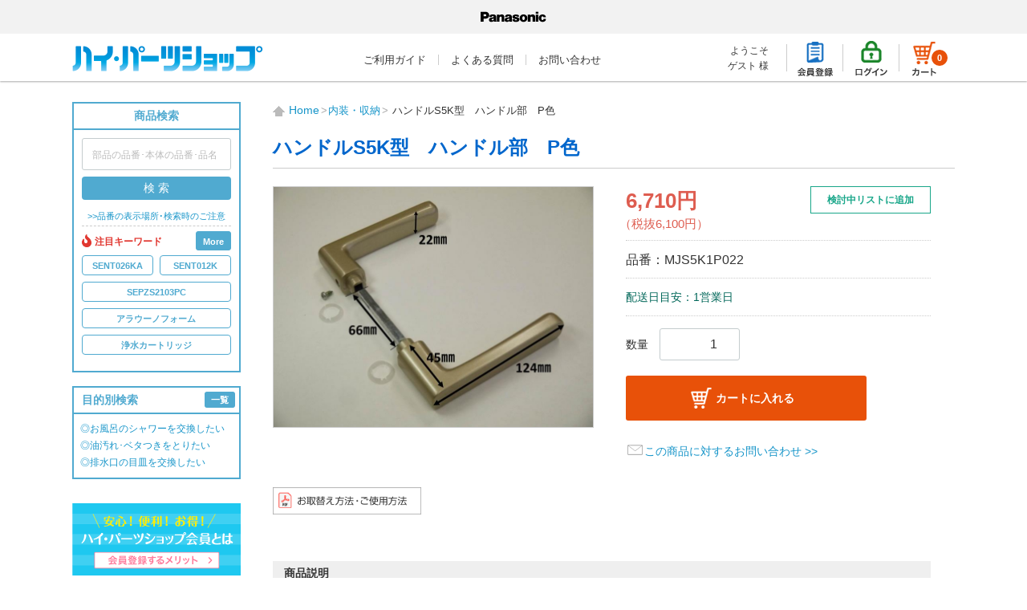

--- FILE ---
content_type: text/html; charset=UTF-8
request_url: https://sumai.panasonic.jp/parts/products/detail/7166
body_size: 137792
content:
<!DOCTYPE html><html lang="ja"><head prefix="og:http://ogp.me/ns#"><meta charset="utf-8"><meta name="google-site-verification" content="2CXihCWR-r_h-Tc7PjCLCFeO_MwWyVIB1DRNh02IwYo"><title>ハンドルS5K型　ハンドル部　P色 - MJS5K1P022 - ハイ・パーツショップ</title><meta name="author" content="パナソニック テクノサービス株式会社"><meta name="description" content="パナソニック住宅設備・建材商品の消耗品・交換部品をご注文いただける一般のお客様向け販売サイトです。『ハンドルS5K型　ハンドル部　P色』（MJS5K1P022）の情報を提供しています。"><meta name="keywords" content="ハンドルS5K型　ハンドル部　P色,MJS5K1P022,ハイ・パーツショップ,パナソニック,panasonic"><meta property="og:locale" content="ja_JP"><meta property="og:type" content="website"><meta property="og:url" content="https://sumai.panasonic.jp/parts/products/detail/7166"><meta property="og:site_name" content="ハイ･パーツショップ"><meta property="og:title" content="ハイ･パーツショップ"><meta property="og:description" content="パナソニック住宅設備・建材商品の消耗品・交換部品をご注文いただける一般のお客様向け販売サイトです。『ハンドルS5K型　ハンドル部　P色』（MJS5K1P022）の情報を提供しています。"><meta property="og:image" content="https://sumai.panasonic.jp/parts/template/default/img/common/og_image.png"><meta name="twitter:card" content="summary_large_image"><meta name="viewport" content="width=device-width, initial-scale=1.0, minimum-scale=1, maximum-scale=2.0, user-scalable=yes" /><meta name="format-detection" content="telephone=no"><meta name="apple-mobile-web-app-title" content="ﾊｲ･ﾊﾟｰﾂｼｮｯﾌﾟ"><link rel="apple-touch-icon" href="/parts/template/default/img/common/apple-touch-icon.png"><link rel="shortcut icon" href="/parts/template/default/img/common/apple-touch-icon.png"><link rel="icon" href="/parts/template/default/img/common/favicon.ico"><script src="/parts/template/default/js/jquery-3.1.1.min.js"></script><script src="/parts/template/default/drawer/iscroll.js"></script><link rel="stylesheet" href="/parts/template/default/drawer/drawer.css"><script src="/parts/template/default/drawer/drawer.min.js"></script><script>
$(document).ready(function() {
	$(".drawer").drawer();
});
</script><link rel="stylesheet" href="/parts/template/default/css/style.css"><link rel="stylesheet" href="/parts/template/default/css/brandlogo-area.css"><link rel="stylesheet" href="/parts/template/default/css/default.css"><link rel="stylesheet" href="/parts/template/default/css/print.css" media="print"><script src="/parts/template/default/js/function.js"></script></head><body id="page_product_detail" class="product_page drawer drawer--right"><noscript><iframe src="//www.googletagmanager.com/ns.html?id=GTM-N75F64"
height="0" width="0" style="display:none;visibility:hidden"></iframe></noscript><script>(function(w,d,s,l,i){w[l]=w[l]||[];w[l].push({'gtm.start':
new Date().getTime(),event:'gtm.js'});var f=d.getElementsByTagName(s)[0],
j=d.createElement(s),dl=l!='dataLayer'?'&l='+l:'';j.async=true;j.src=
'//www.googletagmanager.com/gtm.js?id='+i+dl;f.parentNode.insertBefore(j,f);
})(window,document,'script','dataLayer','GTM-N75F64');</script><!-- GA4 eコマースタグ--><script>
        dataLayer.push({ecommerce: null}); 
        dataLayer.push({
            'event': 'view_item',
            'ecommerce': {
                'items': [{
                    'item_name': 'ハンドルS5K型　ハンドル部　P色',
                    'item_id': 'MJS5K1P022',
                    'price': '6710',
                    'item_category': '内装・収納：内装ドア,内装ドア：片開きドア/親子ドア,片開きドア/親子ドア：ハンドル (鍵あり･表示あり),内装・収納：内装ドア,内装ドア：片開きドア/親子ドア,片開きドア/親子ドア：ハンドル (鍵なし),内装・収納：内装ドア,内装ドア：片開きドア/親子ドア,内装・収納：内装ドア,',
                    'quantity': '1'
                }]
            }
        });
    </script><!-- /GA4 eコマースタグ--><nav id="slide_menu" class="drawer-nav"><div id="slide_menu_inc"><ul class="prime clearfix"><li class="entry"><a href="https://sumai.panasonic.jp/parts/entry/kiyaku">新規会員登録</a></li><li class="login"><a href="https://sumai.panasonic.jp/parts/mypage/login">ログイン</a></li><li class="cart"><style>
#header_navi a.btn_cart{
	position:relative;
}
#header_navi a.btn_cart span.count{
	display: block;
	width:20px;
	height:20px;
	background-color:#E85109;
	border-radius:100%;
	text-align:center;
	color:#FFF;
	font-size:11px;
	font-weight:bolder;
	position:absolute;
	right:9px;
	bottom:19px;
}
</style><a href="https://sumai.panasonic.jp/parts/cart" class="btn_cart over"><img src="/parts/template/default/img/common/icon_cart.png" alt="カートを見る"><span class="count">0</span></a><a href="https://sumai.panasonic.jp/parts/cart" class="btn_cart_sp over">
カート<span class="count">0</span></a></li></ul><h3>サイトメニュー</h3><ul class="clearfix"><li><a href="https://sumai.panasonic.jp/parts/">HOME</a></li><li><a href="https://sumai.panasonic.jp/parts/guide">ご利用ガイド</a></li><li><a href="https://sumai.panasonic.jp/parts/faq">よくある質問</a></li><li><a href="https://sumai.panasonic.jp/parts/contact/kiyaku">お問い合わせ</a></li><li><a href="https://sumai.panasonic.jp/parts/member">ハイ･パーツショップ会員とは</a></li><li><a href="https://sumai.panasonic.jp/parts/josui">浄水カートリッジ会員</a></li><li><a href="https://sumai.panasonic.jp/parts/filter_pes">換気扇フィルター会員</a></li><li><a href="https://sumai.panasonic.jp/parts/ziaino">ジアイーノ消耗品会員</a></li><li><a href="https://sumai.panasonic.jp/parts/movie">お手入れ･取付け動画</a></li><li><a href="http://sumai.panasonic.jp/support/self/" target="_blank">修理・調整方法</a></li><li><a href="https://sumai.panasonic.jp/parts/hinban">品番の表示場所･検索時のご注意</a></li><li><a href="https://sumai.panasonic.jp/parts/help/tradelaw">特定商取引に関する表記</a></li><li><a href="https://sumai.panasonic.jp/parts/about">会社概要</a></li><li><a href="https://panasonic.co.jp/ew/pts/privacy/index.html" target="_blank">プライバシーポリシー</a></li></ul><h3>商品検索</h3><ul><style>
#footer span.count{
}
</style><li><a href="https://sumai.panasonic.jp/parts/products/list?category_id=676">キッチン</a></li><li><a href="https://sumai.panasonic.jp/parts/products/list?category_id=466">バスルーム</a></li><li><a href="https://sumai.panasonic.jp/parts/products/list?category_id=327">洗面ドレッシング</a></li><li><a href="https://sumai.panasonic.jp/parts/products/list?category_id=358">トイレ</a></li><li><a href="https://sumai.panasonic.jp/parts/products/list?category_id=238">内装・収納</a></li><li><a href="https://sumai.panasonic.jp/parts/products/list?category_id=100">照明器具</a></li><li><a href="https://sumai.panasonic.jp/parts/products/list?category_id=116">換気扇</a></li><li><a href="https://sumai.panasonic.jp/parts/products/list?category_id=705">業務用ジアイーノ</a></li><li><a href="https://sumai.panasonic.jp/parts/products/list?category_id=313">外まわり･ポスト</a></li><li><a href="https://sumai.panasonic.jp/parts/products/list?category_id=815">園芸機器</a></li><li><a href="https://sumai.panasonic.jp/parts/products/list?category_id=92">その他住宅設備</a></li><li><a href="https://sumai.panasonic.jp/parts/products/list?category_id=97">介護･福祉</a></li><li><a href="https://sumai.panasonic.jp/parts/products/list?category_id=46">消耗品</a></li><li><a href="https://sumai.panasonic.jp/parts/products/list?category_id=88">後付パーツ</a></li><li><a href="https://sumai.panasonic.jp/parts/products/list?category_id=40">お手入れ･メンテナンス用品</a></li><li><a href="https://sumai.panasonic.jp/parts/products/list?category_id=357">アラウーノ</a></li><li><a href="https://sumai.panasonic.jp/parts/products/list?category_id=3">美泡湯</a></li><li><a href="https://sumai.panasonic.jp/parts/products/list?category_id=5">その他</a></li></ul><h3>特集</h3><ul class="clearfix"><li><a href="https://sumai.panasonic.jp/parts/special/vol01">Vol.1「水回りのメンテナンス」</a></li><li><a href="https://sumai.panasonic.jp/parts/special/vol02">Vol.2「大そうじ大作戦！」</a></li><li><a href="https://sumai.panasonic.jp/parts/special/vol03">Vol.3「我が家のプチ点検！」</a></li><li><a href="https://sumai.panasonic.jp/parts/special/vol04">Vol.4「我が家のプチ点検！ Part2」</a></li><li><a href="https://sumai.panasonic.jp/parts/special/vol05">Vol.5「我が家のプチ点検！ Part3」</a></li><li><a href="https://sumai.panasonic.jp/parts/special/vol06">Vol.6「お手入れBook アラウーノ編」</a></li><li><a href="https://sumai.panasonic.jp/parts/special/vol07">Vol.7「お手入れBook キッチン編①」</a></li><li><a href="https://sumai.panasonic.jp/parts/special/vol08">Vol.8「お手入れBook 換気扇編①」</a></li><li><a href="https://sumai.panasonic.jp/parts/special/vol09">Vol.9「お手入れBook 浄水器 活用編」</a></li><li><a href="https://sumai.panasonic.jp/parts/special/vol10">Vol.10「お手入れBook ジアイーノ編」</a></li><li><a href="https://sumai.panasonic.jp/parts/special/vol11">Vol.11「水と健康コラム」</a></li><li><a href="https://sumai.panasonic.jp/parts/special/vol12">Vol.12「お風呂そうじの豆知識」</a></li><li><a href="https://sumai.panasonic.jp/parts/special/vol13">Vol.13「水道の今と昔」</a></li><li><a href="https://sumai.panasonic.jp/parts/special/vol14">Vol.14「換気とハウスダストの生活」</a></li></ul><div class="panasonic_store"><a href="https://ec-plus.panasonic.jp/" target="_blank"><img src="/parts/template/default/img/common/bnr_panasonic_store.png" alt="パナソニックのショッピングサイト「Panasonic Store」" class="over"></a><p>パナソニックの家電消耗品は<br>こちらでも販売しています。</p></div></div></nav><div id="wrapper"><header id="header"><div class="brandlogo-area bg-lg"><div class="brandlogo-area__in center"><div class="brandlogo-area__logo"><img src="/parts/template/default/img/common/plogo_bk.svg" alt="Panasonic"/></div></div></div><div id="header_inc" class="clearfix"><a href="https://sumai.panasonic.jp/parts/" id="logo"><img src="/parts/template/default/img/common/logo.png" alt="ハイ・パーツショップ"></a><ul id="header_menu"><li><a href="https://sumai.panasonic.jp/parts/guide">ご利用ガイド</a></li><li><a href="https://sumai.panasonic.jp/parts/faq">よくある質問</a></li><li><a href="https://sumai.panasonic.jp/parts/contact/kiyaku">お問い合わせ</a></li></ul><ul id="header_navi"><li class="welcome">
											 ようこそ<br><span class="user_name">ゲスト 様</span></li><li class="separator"><a href="https://sumai.panasonic.jp/parts/entry/kiyaku" class="over"><img src="/parts/template/default/img/common/icon_entry.png" alt="会員登録"></a></li><li class="separator"><a href="https://sumai.panasonic.jp/parts/mypage/login" class="over"><img src="/parts/template/default/img/common/icon_login.png" alt="ログイン"></a></li><li class="separator"><style>
#header_navi a.btn_cart{
	position:relative;
}
#header_navi a.btn_cart span.count{
	display: block;
	width:20px;
	height:20px;
	background-color:#E85109;
	border-radius:100%;
	text-align:center;
	color:#FFF;
	font-size:11px;
	font-weight:bolder;
	position:absolute;
	right:9px;
	bottom:19px;
}
</style><a href="https://sumai.panasonic.jp/parts/cart" class="btn_cart over"><img src="/parts/template/default/img/common/icon_cart.png" alt="カートを見る"><span class="count">0</span></a><a href="https://sumai.panasonic.jp/parts/cart" class="btn_cart_sp over">
カート<span class="count">0</span></a></li><li id="btn_menu_wrap"><a id="btn_menu" class="drawer-toggle drawer-hamburger"><span class="sr-only"></span><span class="drawer-hamburger-icon"></span></a></li></ul></div></header><noscript><p id="noscript">ブラウザの設定よりJavascriptを有効にしてご利用ください。無効の場合、ご注文を完了することができませんのでご注意ください。</p></noscript><div id="content" class="clearfix theme_side_left"><div id="contents_top"><!-- ▼SP ヘッダーナビ --><style>
#sp_header_nav{
display:none;
}
#sp_header_nav ul li{
box-sizing:border-box;
display:block;
float:left;
width:calc(33.333%);
border-left:1px solid #FFF;
border-bottom:1px solid #FFF;
}
#sp_header_nav ul li:first-of-type{
border-left:none;
}
#sp_header_nav ul li a{
box-sizing:border-box;
display:block;
width:100%;
height:36px;
line-height:36px;
text-align:center;
color:#333;
font-size:13px;
background-color:#DBD2CC;
background-repeat: no-repeat;
background-position: calc(50% - 30px) 7px;
padding-left:20px;
background-size:20px auto;
}
#sp_header_nav ul li a:hover{
text-decoration:none;
}
#sp_header_nav ul li a.mypage{
background-image: url(/parts/template/default/img/common/icon_mypage_sp.png);
background-position: calc(50% - 40px) 7px;
}
#sp_header_nav ul li a.entry{
background-image: url(/parts/template/default/img/common/icon_entry_sp.png);
}
#sp_header_nav ul li a.logout{
background-image: url(/parts/template/default/img/common/icon_logout_sp.png);
background-position: calc(50% - 40px) 7px;
}
#sp_header_nav ul li a.login{
background-image: url(/parts/template/default/img/common/icon_login_sp.png);
}
#sp_header_nav ul li a.btn_cart_sp{
background-image: url(/parts/template/default/img/common/icon_cart_sp.png);
padding-left:5px;
}
.btn_cart_sp{
	display:none!important;
}
@media screen and (max-width:899px){
	#sp_header_nav{
		display:block;
		width:calc(100% + 40px);
		margin-top:-25px;
		margin-left:-20px;
		margin-right:-20px;
		margin-bottom:20px;
	}
	.btn_cart{
		display:none!important;
	}
	.btn_cart_sp{
		display:block!important;
		position:relative;
	}
	.btn_cart_sp span.count{
		display: block;
		width:20px;
		height:20px;
		line-height:22px;
		background-color:#FFF;
		border-radius:100%;
		text-align:center;
		color:#E75108;
		font-size:10px;
		font-weight:bolder;
		position:absolute;
		right:10px;
		top:8px;
	}
}
@media screen and (max-width:640px){
	#sp_header_nav{
		display:block;
		width:calc(100% + 20px);
		margin-top:-10px;
		margin-left:-10px;
		margin-right:-10px;
		margin-bottom:10px;
	}
}
</style><div id="sp_header_nav" class="clearfix"><ul><li></li></ul></div><!-- ▲SP ヘッダーナビ --></div><div class="container-fluid inner clearfix"><div id="side_left" class="side"><!-- ▼商品検索 --><style>
#search{
	box-sizing: border-box;
	border:solid 2px #50AAD0;
	width:100%;
	padding-bottom: 12px;
	margin-bottom: 17px;
}
#search h3.midashi{
	padding:5px 0 5px 0;
	border-bottom:solid 2px #50AAD0;
	font-size:14px;
	color:#50AAD0;
	text-align: center;
}
#search form{
	padding:0;
	margin:0;
	text-align: center;
}
#search form input{
	box-sizing: border-box;
	font-size:13px;
	padding:0 5px 0 5px;
	width:90%;
	margin: 10px auto 8px auto;
	float: none;
	clear: both;
	text-align: center;
}
#search form input::-webkit-input-placeholder {
	font-size:12px;
}
#search form input:-moz-placeholder {
	font-size:12px;
}
#search form input::-moz-placeholder {
	font-size:12px;
}
#search form input:-ms-input-placeholder {
	font-size:12px;
}
#search form button{
	float: none;
	clear: both;
	width:90%;
	background-color: #50AAD0;
	color:#FFF;
	text-align: center;
	border:none;
	border-radius: 4px;
	padding:4px 0;
}
#search a.hinban{
	display:block;
	clear:both;
	font-size:11px;
	text-align: center;
	line-height:100%;
	text-indent:inherit;
	margin-top:15px;
	margin-bottom:5px;
}





.fire_words_box{
display: flex;
    justify-content: left;
    flex-wrap: wrap;
	border-top: 1px #ccc dashed;
	width: 90%;
    margin: 6px auto 0;
    padding: 6px 0 0 0;
}


.fire_words_box h4{
	display: flex;
	        margin: 0px 0 6px 0px;
			            align-items: center;
					    justify-content: space-between;

					width: 100%;
}

.fire_words_box h4 .fire_title{
display: flex;
    margin: 0 8px 0px 0px;
    align-items: center;
    line-height: 0;
	position: relative;
}

.fire_words_box h4 .fire_title .icon_fire{
width: 12px;
  display: inline-block;
  margin: 0 4px 0 0;
}






.fire_words_box h4 .fire_title svg{
        width: 12px;
        display: block;
        margin: 0 6px 0 0px;
		fill: #e13831;
        stroke: #e13831;
}


.fire_words_box h4 .fire_title span{
        font-size: 12px;
		margin: 1px 0 0 0;
		color: #e13831;
}



.fire_words_box h4 .btn_fire_list {
    padding: 12px 8px 10px 8px;
    font-size: 11px;
    background-color: #50AAD0;
    color: #FFF;
    border-radius: 3px;
    line-height: 0;
	cursor: pointer;
	transition: all 0.2s;
	border: #50AAD0 solid 1px;

}

.fire_words_box h4 .btn_fire_list:hover{
opacity: 0.6;
    transition: all 0.2s;
}

.fire_words_box ul.fire_list{
display: flex;
    flex-wrap: wrap;
    justify-content: space-between;
}

.fire_words_box ul.fire_list li{
	margin: 0px 0px 8px 0;
width: calc(100% / 2 - 4px);	
}

.fire_words_box ul.fire_list li:nth-child(3){
	margin: 0px 0px 8px 0;
width: 100%;	
}

.fire_words_box ul.fire_list li:nth-child(4){
	margin: 0px 0px 8px 0;
width: 100%;	
}
.fire_words_box ul.fire_list li:nth-child(5){
	margin: 0px 0px 8px 0;
width: 100%;	
}



.fire_words_box ul.fire_list li:nth-child(5n+4){
	margin: 0px 0px 8px 0;
	width: 100%;
	
}
.fire_words_box ul.fire_list li:nth-child(5n+5){
	margin: 0px 0px 8px 0;
	width: 100%;
	
}


.fire_words_box .more_fire_list ul li:nth-child(8){
	margin: 0px 0px 8px 0;
width: 100%;	
}
.fire_words_box .more_fire_list li:nth-child(13){
	margin: 0px 0px 8px 0;
width: 100%;	
}




.fire_words_box ul.fire_list li a{
        font-size: 11px;
        display: block;
        border: 1px #50AAD0 solid;
        padding: 12px 0px 11px 0px;
        border-radius: 4px;
        margin: 0px 0 0px 0;
		line-height: 0;
		font-weight: bold;
		position:relative;
		  z-index: 1;
		  color:#50AAD0;
		  transition: transform .5s;
overflow: hidden;
text-align: center;
}

.fire_words_box ul.fire_list li a::before{
  background: #50AAD0;
  content: "";
  display: block;
  width: 100%;
  height: 100%;
  position: absolute;
  top: 50%;
  left: 0;
  right: 0;
  margin: auto;
 transform: translateY(-50%) scale(0.1);
  transition: opacity .5s, transform 0s;
  transition-delay: 0s, .4s;
  z-index: -1;
  opacity:0;
    border-radius: 50%;
  padding-top: 100%;

}

.fire_words_box ul.fire_list li a:hover{
text-decoration: none;
color: #fff;
  transition: transform .5s;

}

.fire_words_box ul.fire_list li a:hover::before {
  opacity: 1;
 transform: translateY(-50%) scale(1.1);
  transition-delay: 0s;
  transition: opacity .8s, transform .7s ease-in-out;
}



.fire_words_box ul.fire_list li.more_fire_list{
        display: none;
		margin: 0 0 0 0;
		width: 100%;
}
.fire_words_box ul.fire_list li.more_fire_list ul{
        display: flex;
flex-wrap: wrap;
justify-content: space-between;
}

.fire_words_box ul.fire_list li.more_fire_list ul li{

		width: 100%;
}



.btn_fire_list_off{
padding: 12px 8px 10px 8px;
    font-size: 11px;
    color: #50AAD0;
    border-radius: 3px;
    line-height: 0;
    cursor: pointer;
    transition: all 0.2s;
	display:none;
	border: #50AAD0 solid 1px;
		transition: all 0.2s;
		position: relative;

	}


	.btn_fire_list_off:hover{
	transition: all 0.2s;
opacity: 0.6;
	}





@media screen and (max-width:800px){
	#search{
		border:solid 1px #50AAD0;
		width:100%;
		padding-bottom: 10px;
		margin-bottom: 15px;
		text-align:center;
	}
	#search h3.midashi{
		display:none;
	}
	#search input#name{
		box-sizing: border-box;
		background:#EDF6FA;
		font-size:13px;
		padding:0 5px 0 5px;
		width:92%;
		margin: 12px auto 10px auto;
		float: none;
		clear: both;
		text-align: center;
	}
	#search form input::-webkit-input-placeholder {
		font-size:16px;
	}
	#search form input:-moz-placeholder {
		font-size:16px;
	}
	#search form input::-moz-placeholder {
		font-size:16px;
	}
	#search form input:-ms-input-placeholder {
		font-size:16px;
	}
	#search form button.over{
		float: none;
		clear: both;
		width:92%;
		background-color: #50AAD0;
		color:#FFF;
		text-align: center;
		border:none;
		border-radius: 4px;
		padding:8px 0;
		font-size:15px;
		font-weight:bolder;
	}
	#search a.hinban{
		font-size:13px;
		text-align: center;
		line-height:100%;
		text-indent:inherit;
		margin-top:10px;
		margin-bottom:0px;
	}





.fire_words_box ul.fire_list li{
	margin: 0px 0px 8px 0;
	width: calc(100% / 3 - 4px);
	
}

.fire_words_box ul.fire_list li:nth-child(3){
	margin: 0px 0px 8px 0;
	width: calc(100% / 3 - 4px);
	
}


.fire_words_box ul.fire_list li:nth-child(5n+4){
	margin: 0px 0px 8px 0;
	width: calc(100% / 2 - 4px);
	
}
.fire_words_box ul.fire_list li:nth-child(5n+5){
	margin: 0px 0px 8px 0;
	width: calc(100% / 2 - 4px);
	
}

.fire_words_box ul.fire_list li a{
        font-size: 11px;

}


.fire_words_box .more_fire_list ul li:nth-child(6){
	margin: 0px 0px 8px 0;
	width: calc(100% / 3 - 4px);
}
.fire_words_box .more_fire_list ul li:nth-child(8){
	margin: 0px 0px 8px 0;
	width: calc(100% / 3 - 4px);
}
.fire_words_box .more_fire_list li:nth-child(12){
	margin: 0px 0px 8px 0;
	width: calc(100% / 3 - 4px);
}

.fire_words_box .more_fire_list li:nth-child(13){
	margin: 0px 0px 8px 0;
	width: calc(100% / 3 - 4px);
}




}

</style><div id="search" class="clearfix"><h3 class="midashi">商品検索</h3><form method="get" id="searchform" action="/parts/products/list"><input type="search" id="name" name="name" maxlength="50" placeholder="部品の品番･本体の品番･品名" class="form-control" /><button type="submit" class="over">検 索</button><div class="extra-form"></div><a href="https://sumai.panasonic.jp/parts/hinban" class="hinban">&gt;&gt;品番の表示場所･検索時のご注意</a></form><script>

$(function(){

$(".btn_fire_list").click(function () {
	$('.btn_fire_list').css('display','none');
	$('.btn_fire_list_off').css('display','block');
  $(".more_fire_list").slideDown();
});

$(".btn_fire_list_off").click(function () {
		$('.btn_fire_list_off').css('display','none');
	$('.btn_fire_list').css('display','block');
  $(".more_fire_list").slideUp();
});


});

</script><article class="fire_words_box"><h4><div class="fire_title"><img src="/parts/template/default/img/common/icon_fire.webp" alt="注目キーワード" class="icon_fire"><span>
      注目キーワード
     </span></div><div class="btn_fire_list">
   More
  </div><div class="btn_fire_list_off">
   		× Close
  	</div></h4><ul class="fire_list"><li><a href="https://sumai.panasonic.jp/parts/products/detail/6672">SENT026KA</a></li><li><a href="https://sumai.panasonic.jp/parts/products/detail/5603">SENT012K</a></li><li><a href="https://sumai.panasonic.jp/parts/products/detail/3251">SEPZS2103PC</a></li><li><a href="https://sumai.panasonic.jp/parts/products/list?name=アラウーノフォーム&web_sale=1">アラウーノフォーム</a></li><li><a href="https://sumai.panasonic.jp/parts/products/list?category_id=540">浄水カートリッジ</a></li><li class="more_fire_list"><ul><li><a href="https://sumai.panasonic.jp/parts/products/detail/3220">SESU10300SK1</a></li><li><a href="https://sumai.panasonic.jp/parts/products/detail/3258">還元水素水</a></li><li><a href="https://sumai.panasonic.jp/parts/products/list?name=給気清浄フィルター&web_sale=1">給気清浄フィルター</a></li><li><a href="https://sumai.panasonic.jp/parts/products/list?name=フォンテ用&web_sale=1">フォンテ用</a></li><li><a href="https://sumai.panasonic.jp/parts/products/list?name=風呂フタ&web_sale=1">風呂フタ</a></li><li><a href="https://sumai.panasonic.jp/parts/products/list?name=HEPAフィルター&web_sale=1">HEPAフィルター</a></li><li><a href="https://sumai.panasonic.jp/parts/products/list?name=フィルター&web_sale=1">フィルター</a></li><li><a href="https://sumai.panasonic.jp/parts/products/list?category_id=706">ジアイーノ消耗品</a></li><li><a href="https://sumai.panasonic.jp/parts/products/detail/5603">スリムセンサー水栓用</a></li><li><a href="https://sumai.panasonic.jp/parts/products/detail/3271">TKB6000C1</a></li><li><a href="https://sumai.panasonic.jp/parts/products/detail/3272">P-35MJRT</a></li></ul></li></ul></article></div><!-- ▲商品検索 --><!-- ▼目的別検索 --><style>
#search_purpose{
	box-sizing: border-box;
	border:solid 2px #50AAD0;
	width:100%;
	padding-bottom: 8px;
	margin-bottom: 30px;
}
#search_purpose h3.midashi{
	padding:5px 0 5px 10px;
	border-bottom:solid 2px #50AAD0;
	font-size:14px;
	color:#50AAD0;
	text-align:left;
	position: relative;
}
#search_purpose h3.midashi a.ichiran{
	padding:5px 8px 4px 8px;
	font-size:11px;
	background-color:#50AAD0;
	color:#FFF;
	text-align:center;
	position: absolute;
	top:5px;
	right: 5px;
	border-radius: 3px;
	line-height: 100%;
}
#search_purpose h3.midashi a.ichiran:hover{
	text-decoration: none;
}
#search_purpose ul{
	font-size:12px;
	padding:8px 0 0 8px;
}
</style><div id="search_purpose" class="clearfix"><h3 class="midashi">目的別検索
		<a href="https://sumai.panasonic.jp/parts/products/purpose" class="ichiran over">一覧</a></h3><ul><li><a href="https://sumai.panasonic.jp/parts/products/list?category_id=453">◎お風呂のシャワーを交換したい</a></li><li><a href="https://sumai.panasonic.jp/parts/products/list?category_id=39">◎油汚れ･ベタつきをとりたい</a></li><li><a href="https://sumai.panasonic.jp/parts/products/list?category_id=401">◎排水口の目皿を交換したい</a></li></ul></div><style>
	#side_left a.member{
		display:block;
		width:100%;
		margin-bottom:17px;
		}
	#side_left a.member img{
		width:100%;
		}
	</style><a href="https://sumai.panasonic.jp/parts/member" class="member over"><img src="/parts/template/default/img/member/bnr_merit_pc.png" alt="ハイ・パーツショップ会員とは"></a><!-- ▲目的別検索 --><!-- ▼カテゴリ --><style>
#category{
	border-top:1px dotted #CCC;
	margin-bottom:30px;
}
#category>li{
	position:relative;
	border-bottom:1px dotted #CCC;
}
#category>li a{
	box-sizing:border-box;
	display: block;
	width:100%;
    height:auto;
    padding:10px 20px 10px 0;
    color: #333;
    font-size: 14px;
    font-weight:normal;
	line-height: 120%;
    overflow: hidden;
    text-overflow: ellipsis;
    white-space: nowrap;
    position: relative;
	border-bottom:none;
	background-image: url(/parts/template/default/img/common/arrow_left.gif);
	background-repeat: no-repeat;
	background-position: center right;
}
#category>li a:hover{
	background-color:#EDF6FA;
	text-decoration:none;
}
#category>li a span.count{
	font-size:11px;
	padding-left:6px;
}
#category>li ul{
	display:none;
	position:absolute;
	top:-1px;
	background:#FFF;
	padding:0;
	margin: 0 0 0 210px;
    min-width: 210px;
	box-shadow: 1px 0px 1px 0px rgba(0,0,0,0.5);
	border-top:1px dotted #CCC;
	z-index: 105;
}
#category>li ul li{
	position:relative;
	border-left:1px dotted #CCC;
	border-bottom:1px dotted #CCC;
}
#category>li ul li:last-child{
	border-bottom:none;
}
#category>li ul li a{
    padding:10px 24px 10px 12px;
	background-position: center right 4px;
}

</style><script>
(function(window, undefined ){
	$(function() {
		$("#category li").hover(function() {
			var parent_width = $(this).width();
			$(this).children('ul').css('margin-left',parent_width);
			$(this).children('ul').css('display','block');
		}, function() {
			$(this).children('ul').css('display','none');
		});
	});
	$(function() {
		$("#category li>ul").hover(function() {
			$(this).parent('li').css('background-color','#EDF6FA');
		}, function() {
			$(this).parent('li').css('background-color','transparent');
		});
	});
})(window);
</script><ul id="category"><!-- わくわく☆冬得キャンペーン --><li><a href="https://sumai.panasonic.jp/parts/products/list?category_id=676">キッチン</a><ul><li><a href="https://sumai.panasonic.jp/parts/products/list?category_id=671">シンク</a><ul><li><a href="https://sumai.panasonic.jp/parts/products/list?category_id=670">排水口部品</a><ul><li><a href="https://sumai.panasonic.jp/parts/products/list?category_id=669">排水フタ</a></li><li><a href="https://sumai.panasonic.jp/parts/products/list?category_id=668">排水フタゴム</a></li><li><a href="https://sumai.panasonic.jp/parts/products/list?category_id=667">排水プレート</a></li><li><a href="https://sumai.panasonic.jp/parts/products/list?category_id=666">止水プレート</a></li><li><a href="https://sumai.panasonic.jp/parts/products/list?category_id=665">排水アミカゴ</a></li><li><a href="https://sumai.panasonic.jp/parts/products/list?category_id=709">排水トラップ</a></li></ul></li><li><a href="https://sumai.panasonic.jp/parts/products/list?category_id=664">シンク パーツ</a><ul><li><a href="https://sumai.panasonic.jp/parts/products/list?category_id=659">全シンク共通</a></li><li><a href="https://sumai.panasonic.jp/parts/products/list?category_id=721">ラクするーシンク</a></li><li><a href="https://sumai.panasonic.jp/parts/products/list?category_id=716">ｽｷﾏﾚｽｼﾝｸ(ムーブラック)</a></li><li><a href="https://sumai.panasonic.jp/parts/products/list?category_id=723">PaPaPaシンク</a></li><li><a href="https://sumai.panasonic.jp/parts/products/list?category_id=661">Mジャンボシンク</a></li><li><a href="https://sumai.panasonic.jp/parts/products/list?category_id=658">デコミドルシンク</a></li><li><a href="https://sumai.panasonic.jp/parts/products/list?category_id=663">Gシンク91</a></li><li><a href="https://sumai.panasonic.jp/parts/products/list?category_id=662">Gシンク76</a></li><li><a href="https://sumai.panasonic.jp/parts/products/list?category_id=650">GRシンク75</a></li><li><a href="https://sumai.panasonic.jp/parts/products/list?category_id=657">ｽｷﾏﾚｽｼﾝｸ(クリアRタイプ)</a></li><li><a href="https://sumai.panasonic.jp/parts/products/list?category_id=782">ｽｷﾏﾚｽｼﾝｸ(スクエアタイプ)</a></li><li><a href="https://sumai.panasonic.jp/parts/products/list?category_id=656">ｽｷﾏﾚｽｼﾝｸ(クリアSタイプ)</a></li><li><a href="https://sumai.panasonic.jp/parts/products/list?category_id=655">ｽｷﾏﾚｽｼﾝｸ(ステンレスJタイプ)</a></li><li><a href="https://sumai.panasonic.jp/parts/products/list?category_id=654">ｽｷﾏﾚｽｼﾝｸ(ステンレスMタイプ)</a></li><li><a href="https://sumai.panasonic.jp/parts/products/list?category_id=653">ｽｷﾏﾚｽｼﾝｸ(ステンレスSタイプ)</a></li><li><a href="https://sumai.panasonic.jp/parts/products/list?category_id=652">ストレートシンク59</a></li><li><a href="https://sumai.panasonic.jp/parts/products/list?category_id=660">ストレートシンク</a></li><li><a href="https://sumai.panasonic.jp/parts/products/list?category_id=651">オーバーストレートシンク59</a></li><li><a href="https://sumai.panasonic.jp/parts/products/list?category_id=649">オーバーGRシンク75</a></li><li><a href="https://sumai.panasonic.jp/parts/products/list?category_id=779">ラウンドアクセスシンク</a></li><li><a href="https://sumai.panasonic.jp/parts/products/list?category_id=774">D600ステンレスシンク(S/Mタイプ)</a></li></ul></li><li><a href="https://sumai.panasonic.jp/parts/products/list?category_id=788">ディスポーザー</a></li></ul></li><li><a href="https://sumai.panasonic.jp/parts/products/list?category_id=648">IHクッキングヒーター</a><ul><li><a href="https://sumai.panasonic.jp/parts/products/list?category_id=647">トッププレート部</a></li><li><a href="https://sumai.panasonic.jp/parts/products/list?category_id=646">パネル部</a></li><li><a href="https://sumai.panasonic.jp/parts/products/list?category_id=645">グリル(ロースター)部</a></li><li><a href="https://sumai.panasonic.jp/parts/products/list?category_id=644">パナソニックてんぷら鍋</a></li><li><a href="https://sumai.panasonic.jp/parts/products/list?category_id=736">パナソニックIH鍋</a></li><li><a href="https://sumai.panasonic.jp/parts/products/list?category_id=734">IH200V用 北陸アルミ</a></li><li><a href="https://sumai.panasonic.jp/parts/products/list?category_id=732">IH200V用 アルコ</a></li><li><a href="https://sumai.panasonic.jp/parts/products/list?category_id=643">IH200V用 ウルシヤマ</a></li><li><a href="https://sumai.panasonic.jp/parts/products/list?category_id=642">IH200V用 フジノス</a></li><li><a href="https://sumai.panasonic.jp/parts/products/list?category_id=637">IH200V用 ヨシカワ</a></li><li><a href="https://sumai.panasonic.jp/parts/products/list?category_id=730">IH200V用 ビタクラフト(６層)</a></li><li><a href="https://sumai.panasonic.jp/parts/products/list?category_id=638">【販売終了】IH200V用 ビタクラフト(９層)</a></li></ul></li><li><a href="https://sumai.panasonic.jp/parts/products/list?category_id=636">ガステーブル</a><ul><li><a href="https://sumai.panasonic.jp/parts/products/list?category_id=635">グリル</a></li><li><a href="https://sumai.panasonic.jp/parts/products/list?category_id=634">ごとく 丸型</a></li><li><a href="https://sumai.panasonic.jp/parts/products/list?category_id=633">トッププレート</a></li><li><a href="https://sumai.panasonic.jp/parts/products/list?category_id=632">バーナーキャップ</a></li><li><a href="https://sumai.panasonic.jp/parts/products/list?category_id=631">汁受皿</a></li><li><a href="https://sumai.panasonic.jp/parts/products/list?category_id=630">操作ツマミ</a></li><li><a href="https://sumai.panasonic.jp/parts/products/list?category_id=629">電池ケース</a></li><li><a href="https://sumai.panasonic.jp/parts/products/list?category_id=628">排気口カバー</a></li><li><a href="https://sumai.panasonic.jp/parts/products/list?category_id=627">ごとく 四角型</a></li><li><a href="https://sumai.panasonic.jp/parts/products/list?category_id=626">バーナーポート/煮こぼれカバーリング</a></li></ul></li><li><a href="https://sumai.panasonic.jp/parts/products/list?category_id=625">コンベクション</a><ul><li><a href="https://sumai.panasonic.jp/parts/products/list?category_id=624">ターンテーブル</a></li><li><a href="https://sumai.panasonic.jp/parts/products/list?category_id=623">付属品</a></li><li><a href="https://sumai.panasonic.jp/parts/products/list?category_id=622">操作つまみ</a></li><li><a href="https://sumai.panasonic.jp/parts/products/list?category_id=621">オプション</a></li></ul></li><li><a href="https://sumai.panasonic.jp/parts/products/list?category_id=620">レンジフード</a><ul><li><a href="https://sumai.panasonic.jp/parts/products/list?category_id=619">フィルター</a></li><li><a href="https://sumai.panasonic.jp/parts/products/list?category_id=617">オイルキャッチ</a></li><li><a href="https://sumai.panasonic.jp/parts/products/list?category_id=618">リモコン</a></li><li><a href="https://sumai.panasonic.jp/parts/products/list?category_id=797">その他</a></li><li><a href="https://sumai.panasonic.jp/parts/products/list?category_id=616">壁付 ブーツ型</a><ul><li><a href="https://sumai.panasonic.jp/parts/products/list?category_id=615">11/19</a></li><li><a href="https://sumai.panasonic.jp/parts/products/list?category_id=614">SUE12/SUS12</a></li><li><a href="https://sumai.panasonic.jp/parts/products/list?category_id=613">13/23/14/24</a></li><li><a href="https://sumai.panasonic.jp/parts/products/list?category_id=612">SEE17□□/SEE27□□</a></li><li><a href="https://sumai.panasonic.jp/parts/products/list?category_id=611">SUE17/SUS17/VJS17</a></li><li><a href="https://sumai.panasonic.jp/parts/products/list?category_id=610">21/29</a></li><li><a href="https://sumai.panasonic.jp/parts/products/list?category_id=609">SUE22/SUS22</a></li><li><a href="https://sumai.panasonic.jp/parts/products/list?category_id=608">SE22AH2/SEE22AH2</a></li><li><a href="https://sumai.panasonic.jp/parts/products/list?category_id=607">SEE37AHW</a></li><li><a href="https://sumai.panasonic.jp/parts/products/list?category_id=606">SEE37AHD</a></li><li><a href="https://sumai.panasonic.jp/parts/products/list?category_id=605">SEE36AH/SEE46AH</a></li><li><a href="https://sumai.panasonic.jp/parts/products/list?category_id=604">SEE38AH/SEE48AH</a></li><li><a href="https://sumai.panasonic.jp/parts/products/list?category_id=603">SUE41AHDW  1/2/3</a></li><li><a href="https://sumai.panasonic.jp/parts/products/list?category_id=602">SEE37AH□/SEE47AH□</a></li><li><a href="https://sumai.panasonic.jp/parts/products/list?category_id=601">SUS41AHDW2/3</a></li><li><a href="https://sumai.panasonic.jp/parts/products/list?category_id=600">SUE49AHDC1</a></li><li><a href="https://sumai.panasonic.jp/parts/products/list?category_id=599">60PB/75PB/90PB</a></li><li><a href="https://sumai.panasonic.jp/parts/products/list?category_id=598">QGH60PB□/QGH75PB□□</a></li><li><a href="https://sumai.panasonic.jp/parts/products/list?category_id=597">[60・75・90][DB・SB・JB]</a></li><li><a href="https://sumai.panasonic.jp/parts/products/list?category_id=596">QGH75DB</a></li><li><a href="https://sumai.panasonic.jp/parts/products/list?category_id=595">27AHWZ</a></li></ul></li><li><a href="https://sumai.panasonic.jp/parts/products/list?category_id=594">壁付 その他の型</a><ul><li><a href="https://sumai.panasonic.jp/parts/products/list?category_id=593">IH対応型</a></li><li><a href="https://sumai.panasonic.jp/parts/products/list?category_id=592">ラウンドフード</a></li><li><a href="https://sumai.panasonic.jp/parts/products/list?category_id=591">スパーザフード</a></li><li><a href="https://sumai.panasonic.jp/parts/products/list?category_id=590">スクエアフード</a></li><li><a href="https://sumai.panasonic.jp/parts/products/list?category_id=589">アルミデザイン(ダクトカバー)</a></li><li><a href="https://sumai.panasonic.jp/parts/products/list?category_id=588">Dスリムフード(ダクトカバー)</a></li><li><a href="https://sumai.panasonic.jp/parts/products/list?category_id=587">スクエアアマントル</a></li><li><a href="https://sumai.panasonic.jp/parts/products/list?category_id=586">ターンティーフード</a></li><li><a href="https://sumai.panasonic.jp/parts/products/list?category_id=585">ノーズ型</a></li><li><a href="https://sumai.panasonic.jp/parts/products/list?category_id=584">チムニー31/39</a></li><li><a href="https://sumai.panasonic.jp/parts/products/list?category_id=583">チムニー41/49</a></li><li><a href="https://sumai.panasonic.jp/parts/products/list?category_id=582">ビークフード</a></li><li><a href="https://sumai.panasonic.jp/parts/products/list?category_id=581">Dスリムフード幕板タイプ</a></li><li><a href="https://sumai.panasonic.jp/parts/products/list?category_id=580">アルミデザイン幕板タイプ</a></li><li><a href="https://sumai.panasonic.jp/parts/products/list?category_id=579">スクエアフード82</a></li><li><a href="https://sumai.panasonic.jp/parts/products/list?category_id=578">スクエアフード83</a></li><li><a href="https://sumai.panasonic.jp/parts/products/list?category_id=577">フラットクリーンフード</a></li><li><a href="https://sumai.panasonic.jp/parts/products/list?category_id=576">スマートフード</a></li><li><a href="https://sumai.panasonic.jp/parts/products/list?category_id=575">デザインフードTYPE‐A</a></li><li><a href="https://sumai.panasonic.jp/parts/products/list?category_id=574">デザインフードTYPE-B</a></li></ul></li><li><a href="https://sumai.panasonic.jp/parts/products/list?category_id=573">サイドタイプ</a><ul><li><a href="https://sumai.panasonic.jp/parts/products/list?category_id=572">ビークフードサイド</a></li><li><a href="https://sumai.panasonic.jp/parts/products/list?category_id=571">ツインサイド56AHWZ</a></li><li><a href="https://sumai.panasonic.jp/parts/products/list?category_id=570">ツインサイド56AHDWZ</a></li><li><a href="https://sumai.panasonic.jp/parts/products/list?category_id=569">Dスリムフードサイド</a></li><li><a href="https://sumai.panasonic.jp/parts/products/list?category_id=568">薄型サイド</a></li><li><a href="https://sumai.panasonic.jp/parts/products/list?category_id=567">スクエアサイドフード</a></li></ul></li><li><a href="https://sumai.panasonic.jp/parts/products/list?category_id=566">センタータイプ</a><ul><li><a href="https://sumai.panasonic.jp/parts/products/list?category_id=565">センターフード</a></li><li><a href="https://sumai.panasonic.jp/parts/products/list?category_id=564">ツインセンター</a></li><li><a href="https://sumai.panasonic.jp/parts/products/list?category_id=563">スクエアセンターフード</a></li></ul></li><li><a href="https://sumai.panasonic.jp/parts/products/list?category_id=562">壁付タイプ(浅型レンジ)</a><ul><li><a href="https://sumai.panasonic.jp/parts/products/list?category_id=561">60AB/75AB</a></li><li><a href="https://sumai.panasonic.jp/parts/products/list?category_id=560">QG60AB</a></li><li><a href="https://sumai.panasonic.jp/parts/products/list?category_id=559">SEE71AH  R/L</a></li><li><a href="https://sumai.panasonic.jp/parts/products/list?category_id=558">SUE72AH  R/L</a></li><li><a href="https://sumai.panasonic.jp/parts/products/list?category_id=557">SUE73AHW</a></li><li><a href="https://sumai.panasonic.jp/parts/products/list?category_id=556">58AH</a></li></ul></li><li><a href="https://sumai.panasonic.jp/parts/products/list?category_id=555">電動昇降フード</a></li></ul></li><li><a href="https://sumai.panasonic.jp/parts/products/list?category_id=554">食器洗い乾燥機</a><ul><li><a href="https://sumai.panasonic.jp/parts/products/list?category_id=553">カゴ</a></li><li><a href="https://sumai.panasonic.jp/parts/products/list?category_id=552">フィルター</a></li><li><a href="https://sumai.panasonic.jp/parts/products/list?category_id=789">その他</a></li><li><a href="https://sumai.panasonic.jp/parts/products/list?category_id=551">付属品</a></li></ul></li><li><a href="https://sumai.panasonic.jp/parts/products/list?category_id=550">キッチンシューター</a><ul><li><a href="https://sumai.panasonic.jp/parts/products/list?category_id=549">ダクト</a></li><li><a href="https://sumai.panasonic.jp/parts/products/list?category_id=548">容器</a></li><li><a href="https://sumai.panasonic.jp/parts/products/list?category_id=547">付属品</a></li></ul></li><li><a href="https://sumai.panasonic.jp/parts/products/list?category_id=546">水栓金具・浄水器</a><ul><li><a href="https://sumai.panasonic.jp/parts/products/list?category_id=545">シャワーヘッド</a></li><li><a href="https://sumai.panasonic.jp/parts/products/list?category_id=544">操作レバー</a></li><li><a href="https://sumai.panasonic.jp/parts/products/list?category_id=543">吐水口部</a><ul><li><a href="https://sumai.panasonic.jp/parts/products/list?category_id=542">吐水口部</a></li><li><a href="https://sumai.panasonic.jp/parts/products/list?category_id=541">吐水口キャップ(断熱キャップ)</a></li><li><a href="https://sumai.panasonic.jp/parts/products/list?category_id=786">吐水ヘッド</a></li></ul></li><li><a href="https://sumai.panasonic.jp/parts/products/list?category_id=540">浄水カートリッジ</a><ul><li><a href="https://sumai.panasonic.jp/parts/products/list?category_id=857">すっきり夏得※キャンペーン終了</a></li><li><a href="https://sumai.panasonic.jp/parts/products/list?category_id=683">PJ</a></li></ul></li><li><a href="https://sumai.panasonic.jp/parts/products/list?category_id=539">浄水器洗浄関連</a></li><li><a href="https://sumai.panasonic.jp/parts/products/list?category_id=538">浄水カルシウム剤</a></li><li><a href="https://sumai.panasonic.jp/parts/products/list?category_id=537">標準タイプ</a><ul><li><a href="https://sumai.panasonic.jp/parts/products/list?category_id=536">11SK 21SK・22SK</a></li><li><a href="https://sumai.panasonic.jp/parts/products/list?category_id=535">23SK</a></li><li><a href="https://sumai.panasonic.jp/parts/products/list?category_id=534">24SK</a></li><li><a href="https://sumai.panasonic.jp/parts/products/list?category_id=533">25SK</a></li><li><a href="https://sumai.panasonic.jp/parts/products/list?category_id=532">26SK</a></li><li><a href="https://sumai.panasonic.jp/parts/products/list?category_id=531">27SK</a></li><li><a href="https://sumai.panasonic.jp/parts/products/list?category_id=530">28SK</a></li><li><a href="https://sumai.panasonic.jp/parts/products/list?category_id=529">29SK</a></li><li><a href="https://sumai.panasonic.jp/parts/products/list?category_id=528">32SK</a></li><li><a href="https://sumai.panasonic.jp/parts/products/list?category_id=527">33SK</a></li><li><a href="https://sumai.panasonic.jp/parts/products/list?category_id=526">34SK</a></li><li><a href="https://sumai.panasonic.jp/parts/products/list?category_id=525">35SK・36SK・37SK</a></li><li><a href="https://sumai.panasonic.jp/parts/products/list?category_id=524">1TKC31</a></li><li><a href="https://sumai.panasonic.jp/parts/products/list?category_id=523">1TKF51</a></li><li><a href="https://sumai.panasonic.jp/parts/products/list?category_id=522">KM5011</a></li><li><a href="https://sumai.panasonic.jp/parts/products/list?category_id=521">FS327</a></li></ul></li><li><a href="https://sumai.panasonic.jp/parts/products/list?category_id=520">シャワータイプ</a><ul><li><a href="https://sumai.panasonic.jp/parts/products/list?category_id=519">45SK</a></li><li><a href="https://sumai.panasonic.jp/parts/products/list?category_id=518">47SK</a></li><li><a href="https://sumai.panasonic.jp/parts/products/list?category_id=517">48SK</a></li><li><a href="https://sumai.panasonic.jp/parts/products/list?category_id=516">51SK・52SK</a></li><li><a href="https://sumai.panasonic.jp/parts/products/list?category_id=515">53SK</a></li><li><a href="https://sumai.panasonic.jp/parts/products/list?category_id=514">57SK</a></li><li><a href="https://sumai.panasonic.jp/parts/products/list?category_id=513">61SK・62SK</a></li><li><a href="https://sumai.panasonic.jp/parts/products/list?category_id=512">1TKN34</a></li><li><a href="https://sumai.panasonic.jp/parts/products/list?category_id=511">KM807/KM807Z</a></li><li><a href="https://sumai.panasonic.jp/parts/products/list?category_id=510">1TKC32CV1</a></li><li><a href="https://sumai.panasonic.jp/parts/products/list?category_id=509">46SK</a></li><li><a href="https://sumai.panasonic.jp/parts/products/list?category_id=508">55SK</a></li><li><a href="https://sumai.panasonic.jp/parts/products/list?category_id=507">54SK</a></li><li><a href="https://sumai.panasonic.jp/parts/products/list?category_id=506">63SK</a></li><li><a href="https://sumai.panasonic.jp/parts/products/list?category_id=505">56SK</a></li><li><a href="https://sumai.panasonic.jp/parts/products/list?category_id=504">1TKJ32</a></li><li><a href="https://sumai.panasonic.jp/parts/products/list?category_id=503">KM5021</a></li><li><a href="https://sumai.panasonic.jp/parts/products/list?category_id=502">KM5031</a></li><li><a href="https://sumai.panasonic.jp/parts/products/list?category_id=501">FS325</a></li></ul></li><li><a href="https://sumai.panasonic.jp/parts/products/list?category_id=500">浄水器付タイプ</a><ul><li><a href="https://sumai.panasonic.jp/parts/products/list?category_id=499">85SK</a></li><li><a href="https://sumai.panasonic.jp/parts/products/list?category_id=498">86SK</a></li><li><a href="https://sumai.panasonic.jp/parts/products/list?category_id=497">87SK</a></li><li><a href="https://sumai.panasonic.jp/parts/products/list?category_id=496">88SK</a></li><li><a href="https://sumai.panasonic.jp/parts/products/list?category_id=495">89SK</a></li><li><a href="https://sumai.panasonic.jp/parts/products/list?category_id=494">90SK</a></li><li><a href="https://sumai.panasonic.jp/parts/products/list?category_id=493">1TKW38/1TKHG38/1TK302</a></li><li><a href="https://sumai.panasonic.jp/parts/products/list?category_id=492">01KHJ</a></li><li><a href="https://sumai.panasonic.jp/parts/products/list?category_id=491">TK-CK-40/TK-CK30</a></li></ul></li><li><a href="https://sumai.panasonic.jp/parts/products/list?category_id=490">整水器フォンテ</a><ul><li><a href="https://sumai.panasonic.jp/parts/products/list?category_id=489">フォンテI 81SK・82SK</a></li><li><a href="https://sumai.panasonic.jp/parts/products/list?category_id=488">フォンテII 専用83SK</a></li><li><a href="https://sumai.panasonic.jp/parts/products/list?category_id=487">フォンテII 混合水栓84SK</a></li><li><a href="https://sumai.panasonic.jp/parts/products/list?category_id=486">フォンテIII 91SK</a></li><li><a href="https://sumai.panasonic.jp/parts/products/list?category_id=485">フォンテ4</a></li></ul></li><li><a href="https://sumai.panasonic.jp/parts/products/list?category_id=484">給湯浄水器</a></li><li><a href="https://sumai.panasonic.jp/parts/products/list?category_id=483">ソープディスペンサー</a></li><li><a href="https://sumai.panasonic.jp/parts/products/list?category_id=482">その他部品</a></li><li><a href="https://sumai.panasonic.jp/parts/products/list?category_id=481">浄水器メンテナンス用品</a></li></ul></li><li><a href="https://sumai.panasonic.jp/parts/products/list?category_id=480">キッチンボード</a></li><li><a href="https://sumai.panasonic.jp/parts/products/list?category_id=479">カウンター</a><ul><li><a href="https://sumai.panasonic.jp/parts/products/list?category_id=710">包丁差し</a></li><li><a href="https://sumai.panasonic.jp/parts/products/list?category_id=712">タオル掛け</a></li><li><a href="https://sumai.panasonic.jp/parts/products/list?category_id=711">クッキングコンセント</a></li></ul></li><li><a href="https://sumai.panasonic.jp/parts/products/list?category_id=714">水切り収納</a><ul><li><a href="https://sumai.panasonic.jp/parts/products/list?category_id=717">電動昇降水切り</a></li><li><a href="https://sumai.panasonic.jp/parts/products/list?category_id=718">フラップアップ水切り</a></li></ul></li><li><a href="https://sumai.panasonic.jp/parts/products/list?category_id=715">マイキッチン(ﾐﾆｷｯﾁﾝ)</a></li><li><a href="https://sumai.panasonic.jp/parts/products/list?category_id=478">アイデコ</a><ul><li><a href="https://sumai.panasonic.jp/parts/products/list?category_id=477">スライド引き出し</a></li><li><a href="https://sumai.panasonic.jp/parts/products/list?category_id=476">壁面パネルシステム</a></li><li><a href="https://sumai.panasonic.jp/parts/products/list?category_id=475">アイレベル収納</a></li><li><a href="https://sumai.panasonic.jp/parts/products/list?category_id=474">シンク</a></li><li><a href="https://sumai.panasonic.jp/parts/products/list?category_id=473">ウォールユニット</a></li></ul></li><li><a href="https://sumai.panasonic.jp/parts/products/list?category_id=672">ダストボックス</a></li><li><a href="https://sumai.panasonic.jp/parts/products/list?category_id=675">生ごみ処理機</a><ul><li><a href="https://sumai.panasonic.jp/parts/products/list?category_id=674">電源コード</a></li><li><a href="https://sumai.panasonic.jp/parts/products/list?category_id=673">付属品</a></li></ul></li><li><a href="https://sumai.panasonic.jp/parts/products/list?category_id=472">IHクッキングヒーターおすすめ鍋</a><ul><li><a href="https://sumai.panasonic.jp/parts/products/list?category_id=738">タイプ別</a><ul><li><a href="https://sumai.panasonic.jp/parts/products/list?category_id=739">両手鍋</a></li><li><a href="https://sumai.panasonic.jp/parts/products/list?category_id=740">片手鍋</a></li><li><a href="https://sumai.panasonic.jp/parts/products/list?category_id=741">いため鍋</a></li><li><a href="https://sumai.panasonic.jp/parts/products/list?category_id=742">フライパン</a></li><li><a href="https://sumai.panasonic.jp/parts/products/list?category_id=743">玉子焼き</a></li><li><a href="https://sumai.panasonic.jp/parts/products/list?category_id=746">ケトル</a></li><li><a href="https://sumai.panasonic.jp/parts/products/list?category_id=744">その他</a></li><li><a href="https://sumai.panasonic.jp/parts/products/list?category_id=745">セット</a></li></ul></li><li><a href="https://sumai.panasonic.jp/parts/products/list?category_id=737">パナソニックIHなべ</a></li><li><a href="https://sumai.panasonic.jp/parts/products/list?category_id=735">IH200V用 北陸アルミ</a></li><li><a href="https://sumai.panasonic.jp/parts/products/list?category_id=733">IH200V用 アルコ</a></li><li><a href="https://sumai.panasonic.jp/parts/products/list?category_id=471">IH200V用 ウルシヤマ</a></li><li><a href="https://sumai.panasonic.jp/parts/products/list?category_id=470">IH200V用 フジノス</a></li><li><a href="https://sumai.panasonic.jp/parts/products/list?category_id=468">IH200V用 ヨシカワ</a></li><li><a href="https://sumai.panasonic.jp/parts/products/list?category_id=731">IH200V用 ビタクラフト(６層)</a></li><li><a href="https://sumai.panasonic.jp/parts/products/list?category_id=469">【販売終了】IH200V用 ビタクラフト(９層)</a></li></ul></li><li><a href="https://sumai.panasonic.jp/parts/products/list?category_id=467">お手入れメンテナンス用品</a></li></ul></li><li><a href="https://sumai.panasonic.jp/parts/products/list?category_id=466">バスルーム</a><ul><li><a href="https://sumai.panasonic.jp/parts/products/list?category_id=465">浴槽ゴム栓</a><ul><li><a href="https://sumai.panasonic.jp/parts/products/list?category_id=464">カサ型ゴム栓</a><ul><li><a href="https://sumai.panasonic.jp/parts/products/list?category_id=463">ゴム栓のみ</a></li><li><a href="https://sumai.panasonic.jp/parts/products/list?category_id=462">チェーン付ゴム栓</a></li></ul></li><li><a href="https://sumai.panasonic.jp/parts/products/list?category_id=461">おもり付ゴム栓</a><ul><li><a href="https://sumai.panasonic.jp/parts/products/list?category_id=460">ゴム栓のみ</a></li><li><a href="https://sumai.panasonic.jp/parts/products/list?category_id=459">チェーン付ゴム栓</a></li></ul></li><li><a href="https://sumai.panasonic.jp/parts/products/list?category_id=458">平型ゴム栓</a><ul><li><a href="https://sumai.panasonic.jp/parts/products/list?category_id=457">ゴム栓のみ</a></li><li><a href="https://sumai.panasonic.jp/parts/products/list?category_id=456">チェーン付ゴム栓</a></li></ul></li><li><a href="https://sumai.panasonic.jp/parts/products/list?category_id=455">ビス</a></li></ul></li><li><a href="https://sumai.panasonic.jp/parts/products/list?category_id=454">シャワーホース</a></li><li><a href="https://sumai.panasonic.jp/parts/products/list?category_id=453">シャワーヘッド</a></li><li><a href="https://sumai.panasonic.jp/parts/products/list?category_id=452">ドア</a><ul><li><a href="https://sumai.panasonic.jp/parts/products/list?category_id=451">2枚折りドア用</a><ul><li><a href="https://sumai.panasonic.jp/parts/products/list?category_id=448">棒状ﾊﾞｰ型Aﾀｲﾌﾟ把手</a></li><li><a href="https://sumai.panasonic.jp/parts/products/list?category_id=447">棒状ﾊﾞｰ型Bﾀｲﾌﾟ把手</a></li><li><a href="https://sumai.panasonic.jp/parts/products/list?category_id=446">棒状ﾊﾞｰ型Cﾀｲﾌﾟ把手</a></li><li><a href="https://sumai.panasonic.jp/parts/products/list?category_id=442">角型把手</a></li><li><a href="https://sumai.panasonic.jp/parts/products/list?category_id=441">弓状バー型把手</a></li><li><a href="https://sumai.panasonic.jp/parts/products/list?category_id=439">棒状バー型把手</a></li><li><a href="https://sumai.panasonic.jp/parts/products/list?category_id=787">その他</a></li></ul></li><li><a href="https://sumai.panasonic.jp/parts/products/list?category_id=445">スイングドア用</a><ul><li><a href="https://sumai.panasonic.jp/parts/products/list?category_id=791">ハンドル</a></li><li><a href="https://sumai.panasonic.jp/parts/products/list?category_id=790">その他</a></li></ul></li><li><a href="https://sumai.panasonic.jp/parts/products/list?category_id=444">引き戸用</a></li><li><a href="https://sumai.panasonic.jp/parts/products/list?category_id=443">フラッシュドア用</a></li></ul></li><li><a href="https://sumai.panasonic.jp/parts/products/list?category_id=438">風呂 組みフタ</a><ul><li><a href="https://sumai.panasonic.jp/parts/products/list?category_id=437">2枚組</a><ul><li><a href="https://sumai.panasonic.jp/parts/products/list?category_id=436">四角型</a></li><li><a href="https://sumai.panasonic.jp/parts/products/list?category_id=435">変形型</a></li><li><a href="https://sumai.panasonic.jp/parts/products/list?category_id=434">切り欠型</a></li><li><a href="https://sumai.panasonic.jp/parts/products/list?category_id=433">円形型</a></li></ul></li><li><a href="https://sumai.panasonic.jp/parts/products/list?category_id=432">3枚組</a><ul><li><a href="https://sumai.panasonic.jp/parts/products/list?category_id=431">四角型</a></li><li><a href="https://sumai.panasonic.jp/parts/products/list?category_id=430">変形型</a></li><li><a href="https://sumai.panasonic.jp/parts/products/list?category_id=429">切り欠型</a></li><li><a href="https://sumai.panasonic.jp/parts/products/list?category_id=428">円形型</a></li></ul></li><li><a href="https://sumai.panasonic.jp/parts/products/list?category_id=427">4枚組</a><ul><li><a href="https://sumai.panasonic.jp/parts/products/list?category_id=426">円形型</a></li></ul></li><li><a href="https://sumai.panasonic.jp/parts/products/list?category_id=425">四角型</a></li><li><a href="https://sumai.panasonic.jp/parts/products/list?category_id=424">変形型</a></li><li><a href="https://sumai.panasonic.jp/parts/products/list?category_id=423">切り欠型</a></li><li><a href="https://sumai.panasonic.jp/parts/products/list?category_id=422">円形型</a></li></ul></li><li><a href="https://sumai.panasonic.jp/parts/products/list?category_id=421">風呂 巻きフタ</a><ul><li><a href="https://sumai.panasonic.jp/parts/products/list?category_id=420">変形型</a></li><li><a href="https://sumai.panasonic.jp/parts/products/list?category_id=419">四角型</a></li><li><a href="https://sumai.panasonic.jp/parts/products/list?category_id=418">片端(段付)加工型</a></li><li><a href="https://sumai.panasonic.jp/parts/products/list?category_id=417">両端(段付)加工型</a></li><li><a href="https://sumai.panasonic.jp/parts/products/list?category_id=416">切り欠型</a></li></ul></li><li><a href="https://sumai.panasonic.jp/parts/products/list?category_id=415">水栓</a></li><li><a href="https://sumai.panasonic.jp/parts/products/list?category_id=404">カートリッジ</a></li><li><a href="https://sumai.panasonic.jp/parts/products/list?category_id=403">浴槽エプロン</a></li><li><a href="https://sumai.panasonic.jp/parts/products/list?category_id=401">排水口部品</a><ul><li><a href="https://sumai.panasonic.jp/parts/products/list?category_id=400">排水口フタ(床排水口カバー)</a><ul><li><a href="https://sumai.panasonic.jp/parts/products/list?category_id=713">ゴム取っ手</a></li><li><a href="https://sumai.panasonic.jp/parts/products/list?category_id=393">グレーチング(溝蓋)ビス</a></li><li><a href="https://sumai.panasonic.jp/parts/products/list?category_id=392">グレーチング(溝蓋)ビス</a></li><li><a href="https://sumai.panasonic.jp/parts/products/list?category_id=391">カマボコ形-単色</a></li><li><a href="https://sumai.panasonic.jp/parts/products/list?category_id=389">階段状</a></li><li><a href="https://sumai.panasonic.jp/parts/products/list?category_id=388">台形</a></li><li><a href="https://sumai.panasonic.jp/parts/products/list?category_id=386">長方形-単色-目地なし</a></li><li><a href="https://sumai.panasonic.jp/parts/products/list?category_id=385">長方形-単色-目地あり</a></li><li><a href="https://sumai.panasonic.jp/parts/products/list?category_id=384">長方形-柄付-目地なし</a></li><li><a href="https://sumai.panasonic.jp/parts/products/list?category_id=383">長方形-柄付-目地あり</a></li><li><a href="https://sumai.panasonic.jp/parts/products/list?category_id=382">正方形-単色</a></li><li><a href="https://sumai.panasonic.jp/parts/products/list?category_id=381">正方形-柄付</a></li><li><a href="https://sumai.panasonic.jp/parts/products/list?category_id=379">カマボコ形-柄付</a></li><li><a href="https://sumai.panasonic.jp/parts/products/list?category_id=793">すのこ</a></li></ul></li><li><a href="https://sumai.panasonic.jp/parts/products/list?category_id=378">目皿・ヘアキャッチ</a><ul><li><a href="https://sumai.panasonic.jp/parts/products/list?category_id=687">目皿(四角形)</a></li><li><a href="https://sumai.panasonic.jp/parts/products/list?category_id=686">目皿(丸形)</a></li><li><a href="https://sumai.panasonic.jp/parts/products/list?category_id=685">目皿(三角形)</a></li><li><a href="https://sumai.panasonic.jp/parts/products/list?category_id=684">ヘアキャッチ</a></li></ul></li><li><a href="https://sumai.panasonic.jp/parts/products/list?category_id=370">排水口配管部材</a></li></ul></li><li><a href="https://sumai.panasonic.jp/parts/products/list?category_id=369">照明</a></li><li><a href="https://sumai.panasonic.jp/parts/products/list?category_id=368">ポップアップ排水栓</a></li><li><a href="https://sumai.panasonic.jp/parts/products/list?category_id=367">点検口フタ</a></li><li><a href="https://sumai.panasonic.jp/parts/products/list?category_id=366">フィルター</a></li><li><a href="https://sumai.panasonic.jp/parts/products/list?category_id=365">トレイ</a></li><li><a href="https://sumai.panasonic.jp/parts/products/list?category_id=364">美泡湯</a><ul><li><a href="https://sumai.panasonic.jp/parts/products/list?category_id=363">酸素美泡湯</a></li><li><a href="https://sumai.panasonic.jp/parts/products/list?category_id=362">オイルヴェール酸素美泡湯</a></li></ul></li><li><a href="https://sumai.panasonic.jp/parts/products/list?category_id=361">換気乾燥機</a><ul><li><a href="https://sumai.panasonic.jp/parts/products/list?category_id=858">フィルター</a></li><li><a href="https://sumai.panasonic.jp/parts/products/list?category_id=854">リモコン</a></li></ul></li><li><a href="https://sumai.panasonic.jp/parts/products/list?category_id=360">カーテン</a></li><li><a href="https://sumai.panasonic.jp/parts/products/list?category_id=359">その他</a></li></ul></li><li><a href="https://sumai.panasonic.jp/parts/products/list?category_id=327">洗面ドレッシング</a><ul><li><a href="https://sumai.panasonic.jp/parts/products/list?category_id=326">水栓レバー</a></li><li><a href="https://sumai.panasonic.jp/parts/products/list?category_id=325">ホースなしタイプ吐水口金具</a></li><li><a href="https://sumai.panasonic.jp/parts/products/list?category_id=324">Oリング・パッキン・散水板・ストレーナ</a></li><li><a href="https://sumai.panasonic.jp/parts/products/list?category_id=323">シャワーホース</a></li><li><a href="https://sumai.panasonic.jp/parts/products/list?category_id=322">シャワーヘッド</a></li><li><a href="https://sumai.panasonic.jp/parts/products/list?category_id=321">ヘアキャッチャー・ゴム栓</a></li><li><a href="https://sumai.panasonic.jp/parts/products/list?category_id=320">トレイ エチケットケース</a></li><li><a href="https://sumai.panasonic.jp/parts/products/list?category_id=318">照明ランプ</a></li><li><a href="https://sumai.panasonic.jp/parts/products/list?category_id=317">照明カバー</a></li><li><a href="https://sumai.panasonic.jp/parts/products/list?category_id=316">吐水口金具</a></li><li><a href="https://sumai.panasonic.jp/parts/products/list?category_id=315">扉把手</a></li><li><a href="https://sumai.panasonic.jp/parts/products/list?category_id=812">タオル掛け</a></li><li><a href="https://sumai.panasonic.jp/parts/products/list?category_id=314">くもりシャットミラー専用洗剤</a></li></ul></li><li><a href="https://sumai.panasonic.jp/parts/products/list?category_id=358">トイレ</a><ul><li><a href="https://sumai.panasonic.jp/parts/products/list?category_id=357">アラウーノ</a><ul><li><a href="https://sumai.panasonic.jp/parts/products/list?category_id=356">CH100シリーズ</a></li><li><a href="https://sumai.panasonic.jp/parts/products/list?category_id=355">CH110シリーズ</a></li><li><a href="https://sumai.panasonic.jp/parts/products/list?category_id=354">CH120シリーズ</a></li><li><a href="https://sumai.panasonic.jp/parts/products/list?category_id=688">CH130シリーズ</a></li><li><a href="https://sumai.panasonic.jp/parts/products/list?category_id=352">CH140シリーズ</a></li><li><a href="https://sumai.panasonic.jp/parts/products/list?category_id=847">CH141シリーズ</a></li><li><a href="https://sumai.panasonic.jp/parts/products/list?category_id=351">CH150シリーズ</a></li><li><a href="https://sumai.panasonic.jp/parts/products/list?category_id=848">CH160シリーズ</a></li><li><a href="https://sumai.panasonic.jp/parts/products/list?category_id=353">CH3000/CH3010</a></li><li><a href="https://sumai.panasonic.jp/parts/products/list?category_id=348">便ふた</a></li><li><a href="https://sumai.panasonic.jp/parts/products/list?category_id=350">リモコン</a></li><li><a href="https://sumai.panasonic.jp/parts/products/list?category_id=349">サイドカバー</a></li><li><a href="https://sumai.panasonic.jp/parts/products/list?category_id=719">手洗い</a></li><li><a href="https://sumai.panasonic.jp/parts/products/list?category_id=846">脱臭フィルター</a></li><li><a href="https://sumai.panasonic.jp/parts/products/list?category_id=347">お手入れ用品</a></li><li><a href="https://sumai.panasonic.jp/parts/products/list?category_id=802">その他</a></li></ul></li><li><a href="https://sumai.panasonic.jp/parts/products/list?category_id=344">シャワレイン</a><ul><li><a href="https://sumai.panasonic.jp/parts/products/list?category_id=342">便ふた</a><ul><li><a href="https://sumai.panasonic.jp/parts/products/list?category_id=690">ホワイト色</a></li><li><a href="https://sumai.panasonic.jp/parts/products/list?category_id=692">アイボリー色</a></li><li><a href="https://sumai.panasonic.jp/parts/products/list?category_id=693">ホワイトグレー色</a></li><li><a href="https://sumai.panasonic.jp/parts/products/list?category_id=698">グレー色</a></li><li><a href="https://sumai.panasonic.jp/parts/products/list?category_id=701">ブラック色</a></li><li><a href="https://sumai.panasonic.jp/parts/products/list?category_id=694">パステルアイボリー色</a></li><li><a href="https://sumai.panasonic.jp/parts/products/list?category_id=697">パステルブルー色</a></li><li><a href="https://sumai.panasonic.jp/parts/products/list?category_id=691">パステルピンク色</a></li><li><a href="https://sumai.panasonic.jp/parts/products/list?category_id=695">フローラルブルー色</a></li><li><a href="https://sumai.panasonic.jp/parts/products/list?category_id=696">フローラルピンク色</a></li></ul></li><li><a href="https://sumai.panasonic.jp/parts/products/list?category_id=700">リモコン</a></li><li><a href="https://sumai.panasonic.jp/parts/products/list?category_id=343">取り替え用脱臭カセット</a></li><li><a href="https://sumai.panasonic.jp/parts/products/list?category_id=699">ロータンク</a></li><li><a href="https://sumai.panasonic.jp/parts/products/list?category_id=801">その他</a></li></ul></li><li><a href="https://sumai.panasonic.jp/parts/products/list?category_id=806">リモコン</a></li><li><a href="https://sumai.panasonic.jp/parts/products/list?category_id=807">便ふた</a></li><li><a href="https://sumai.panasonic.jp/parts/products/list?category_id=330">便座</a></li><li><a href="https://sumai.panasonic.jp/parts/products/list?category_id=328">便座セット</a></li><li><a href="https://sumai.panasonic.jp/parts/products/list?category_id=808">ノズルキャップ</a></li><li><a href="https://sumai.panasonic.jp/parts/products/list?category_id=804">その他</a><ul><li><a href="https://sumai.panasonic.jp/parts/products/list?category_id=856">アラウーノフォーム</a></li><li><a href="https://sumai.panasonic.jp/parts/products/list?category_id=811">消臭剤　nioff（ニオフ）</a></li><li><a href="https://sumai.panasonic.jp/parts/products/list?category_id=810">携帯トイレ クリーンポット</a></li></ul></li></ul></li><li><a href="https://sumai.panasonic.jp/parts/products/list?category_id=238">内装・収納</a><ul><li><a href="https://sumai.panasonic.jp/parts/products/list?category_id=822">キュビオス</a><ul><li><a href="https://sumai.panasonic.jp/parts/products/list?category_id=823">棚板</a><ul><li><a href="https://sumai.panasonic.jp/parts/products/list?category_id=830">ﾕﾆｯﾄ幅430×奥行280・294用</a></li><li><a href="https://sumai.panasonic.jp/parts/products/list?category_id=831">ﾕﾆｯﾄ幅430×奥行430・444用</a></li><li><a href="https://sumai.panasonic.jp/parts/products/list?category_id=832">ﾕﾆｯﾄ幅550×奥行280・294用</a></li><li><a href="https://sumai.panasonic.jp/parts/products/list?category_id=833">ﾕﾆｯﾄ幅550×奥行430・444用</a></li><li><a href="https://sumai.panasonic.jp/parts/products/list?category_id=834">ﾕﾆｯﾄ幅860×奥行280・294用</a></li><li><a href="https://sumai.panasonic.jp/parts/products/list?category_id=842">ﾕﾆｯﾄ幅860×奥行430・444用</a></li></ul></li><li><a href="https://sumai.panasonic.jp/parts/products/list?category_id=828">その他</a></li></ul></li><li><a href="https://sumai.panasonic.jp/parts/products/list?category_id=237">内装ドア</a><ul><li><a href="https://sumai.panasonic.jp/parts/products/list?category_id=236">片開きドア/親子ドア</a><ul><li><a href="https://sumai.panasonic.jp/parts/products/list?category_id=235">ハンドル (鍵なし)</a></li><li><a href="https://sumai.panasonic.jp/parts/products/list?category_id=234">ハンドル (鍵あり･表示なし)</a></li><li><a href="https://sumai.panasonic.jp/parts/products/list?category_id=233">ハンドル (鍵あり･表示あり)</a></li><li><a href="https://sumai.panasonic.jp/parts/products/list?category_id=232">ハンドル(キー付錠)</a></li><li><a href="https://sumai.panasonic.jp/parts/products/list?category_id=231">プッシュプル (鍵なし)</a></li><li><a href="https://sumai.panasonic.jp/parts/products/list?category_id=230">プッシュプル (鍵あり･表示なし)</a></li><li><a href="https://sumai.panasonic.jp/parts/products/list?category_id=229">プッシュプル (鍵あり･表示あり)</a></li><li><a href="https://sumai.panasonic.jp/parts/products/list?category_id=228">ラッチ受け</a></li><li><a href="https://sumai.panasonic.jp/parts/products/list?category_id=227">ラッチケース</a></li><li><a href="https://sumai.panasonic.jp/parts/products/list?category_id=226">ドアストッパー</a></li></ul></li><li><a href="https://sumai.panasonic.jp/parts/products/list?category_id=224">折れ戸</a><ul><li><a href="https://sumai.panasonic.jp/parts/products/list?category_id=223">プッシュプル (鍵なし)</a></li><li><a href="https://sumai.panasonic.jp/parts/products/list?category_id=222">プッシュプル (鍵あり･表示なし)</a></li><li><a href="https://sumai.panasonic.jp/parts/products/list?category_id=221">プッシュプル (鍵あり･表示あり)</a></li><li><a href="https://sumai.panasonic.jp/parts/products/list?category_id=220">ラッチ受け</a></li><li><a href="https://sumai.panasonic.jp/parts/products/list?category_id=219">ラッチケース</a></li></ul></li><li><a href="https://sumai.panasonic.jp/parts/products/list?category_id=218">引戸</a><ul><li><a href="https://sumai.panasonic.jp/parts/products/list?category_id=217">引手 (鍵なし)</a></li><li><a href="https://sumai.panasonic.jp/parts/products/list?category_id=216">引手 (鍵あり･表示なし)</a></li><li><a href="https://sumai.panasonic.jp/parts/products/list?category_id=215">引手 (鍵あり･表示あり)</a></li><li><a href="https://sumai.panasonic.jp/parts/products/list?category_id=214">引手(キー付錠)</a></li><li><a href="https://sumai.panasonic.jp/parts/products/list?category_id=213">後付けバー引手 (鍵なし)</a></li><li><a href="https://sumai.panasonic.jp/parts/products/list?category_id=212">後付けバー引手 (鍵あり･表示なし)</a></li><li><a href="https://sumai.panasonic.jp/parts/products/list?category_id=211">後付けバー引手 (鍵あり･表示あり)</a></li><li><a href="https://sumai.panasonic.jp/parts/products/list?category_id=813">ブレーキ・ソフトクローズ</a></li><li><a href="https://sumai.panasonic.jp/parts/products/list?category_id=814">戸車・マグネットガイドピン</a></li></ul></li></ul></li><li><a href="https://sumai.panasonic.jp/parts/products/list?category_id=844">間仕切り開閉壁</a><ul><li><a href="https://sumai.panasonic.jp/parts/products/list?category_id=845">スライドタイプ</a></li></ul></li><li><a href="https://sumai.panasonic.jp/parts/products/list?category_id=210">室内物干しユニット</a><ul><li><a href="https://sumai.panasonic.jp/parts/products/list?category_id=209">電動天井設置壁ｽｲｯﾁﾀｲﾌﾟ</a><ul><li><a href="https://sumai.panasonic.jp/parts/products/list?category_id=208">いたずら防止キー</a></li><li><a href="https://sumai.panasonic.jp/parts/products/list?category_id=207">物干し竿</a></li></ul></li><li><a href="https://sumai.panasonic.jp/parts/products/list?category_id=206">電動天井設置ﾘﾓｺﾝﾀｲﾌﾟ</a></li><li><a href="https://sumai.panasonic.jp/parts/products/list?category_id=205">手動天井設置ﾀｲﾌﾟ</a></li><li><a href="https://sumai.panasonic.jp/parts/products/list?category_id=204">手動壁設置ﾀｲﾌﾟ</a></li><li><a href="https://sumai.panasonic.jp/parts/products/list?category_id=203">手動電動共通</a></li><li><a href="https://sumai.panasonic.jp/parts/products/list?category_id=202">Tekipa テキパ</a></li></ul></li><li><a href="https://sumai.panasonic.jp/parts/products/list?category_id=201">玄関収納</a><ul><li><a href="https://sumai.panasonic.jp/parts/products/list?category_id=200">取っ手 ハンドル</a></li><li><a href="https://sumai.panasonic.jp/parts/products/list?category_id=199">取っ手 ラージ</a></li><li><a href="https://sumai.panasonic.jp/parts/products/list?category_id=198">取っ手 つまみ</a></li><li><a href="https://sumai.panasonic.jp/parts/products/list?category_id=197">棚板</a></li><li><a href="https://sumai.panasonic.jp/parts/products/list?category_id=196">棚ダボ</a></li><li><a href="https://sumai.panasonic.jp/parts/products/list?category_id=195">傘受け皿</a></li><li><a href="https://sumai.panasonic.jp/parts/products/list?category_id=194">扉裏収納</a></li><li><a href="https://sumai.panasonic.jp/parts/products/list?category_id=193">アミカゴ</a></li><li><a href="https://sumai.panasonic.jp/parts/products/list?category_id=192">ブーツハンガー</a></li><li><a href="https://sumai.panasonic.jp/parts/products/list?category_id=191">湿気ネーゼ</a></li><li><a href="https://sumai.panasonic.jp/parts/products/list?category_id=190">脱臭フィルター</a></li><li><a href="https://sumai.panasonic.jp/parts/products/list?category_id=189">取っ手 つまみ</a></li><li><a href="https://sumai.panasonic.jp/parts/products/list?category_id=188">傘受け皿</a></li></ul></li><li><a href="https://sumai.panasonic.jp/parts/products/list?category_id=187">掘座卓</a><ul><li><a href="https://sumai.panasonic.jp/parts/products/list?category_id=186">天板位置決め部品</a></li><li><a href="https://sumai.panasonic.jp/parts/products/list?category_id=185">框取付ボルト</a></li><li><a href="https://sumai.panasonic.jp/parts/products/list?category_id=184">脚取付ボルト</a></li><li><a href="https://sumai.panasonic.jp/parts/products/list?category_id=183">段付ダボ(脚受けダボ)</a></li><li><a href="https://sumai.panasonic.jp/parts/products/list?category_id=182">フットレスト</a></li><li><a href="https://sumai.panasonic.jp/parts/products/list?category_id=181">いたずら防止キー</a></li><li><a href="https://sumai.panasonic.jp/parts/products/list?category_id=180">畳受けボード</a><ul><li><a href="https://sumai.panasonic.jp/parts/products/list?category_id=179">6面ヒーターリモコン標準</a></li><li><a href="https://sumai.panasonic.jp/parts/products/list?category_id=178">6面ヒーターバリアフリー</a></li></ul></li><li><a href="https://sumai.panasonic.jp/parts/products/list?category_id=177">天板</a><ul><li><a href="https://sumai.panasonic.jp/parts/products/list?category_id=176">3尺×3尺(796×29×796)</a></li><li><a href="https://sumai.panasonic.jp/parts/products/list?category_id=175">3尺×4尺(796×29×1089)</a></li><li><a href="https://sumai.panasonic.jp/parts/products/list?category_id=174">3尺×5尺(796×29×1342)</a></li><li><a href="https://sumai.panasonic.jp/parts/products/list?category_id=173">3尺×6尺(796×29×1676)</a></li></ul></li><li><a href="https://sumai.panasonic.jp/parts/products/list?category_id=172">段付ダボ(脚受けダボ)</a></li><li><a href="https://sumai.panasonic.jp/parts/products/list?category_id=171">天板位置決め部品</a></li><li><a href="https://sumai.panasonic.jp/parts/products/list?category_id=799">リモコン</a></li></ul></li><li><a href="https://sumai.panasonic.jp/parts/products/list?category_id=170">天井収納用はしご</a><ul><li><a href="https://sumai.panasonic.jp/parts/products/list?category_id=169">木製はしご用手すり</a></li><li><a href="https://sumai.panasonic.jp/parts/products/list?category_id=168">木製 開閉棒</a></li><li><a href="https://sumai.panasonic.jp/parts/products/list?category_id=167">アルミ製 いたずら防止キー</a></li><li><a href="https://sumai.panasonic.jp/parts/products/list?category_id=166">アルミ製はしご用手すり</a></li><li><a href="https://sumai.panasonic.jp/parts/products/list?category_id=165">アルミ製 開閉棒</a></li><li><a href="https://sumai.panasonic.jp/parts/products/list?category_id=164">木製 開閉棒</a></li><li><a href="https://sumai.panasonic.jp/parts/products/list?category_id=163">アルミ製 いたずら防止キー</a></li><li><a href="https://sumai.panasonic.jp/parts/products/list?category_id=162">アルミ製 開閉棒</a></li></ul></li><li><a href="https://sumai.panasonic.jp/parts/products/list?category_id=161">クローゼット</a><ul><li><a href="https://sumai.panasonic.jp/parts/products/list?category_id=160">クローゼット扉部品</a><ul><li><a href="https://sumai.panasonic.jp/parts/products/list?category_id=159">取っ手(ハンドル)</a></li><li><a href="https://sumai.panasonic.jp/parts/products/list?category_id=158">取っ手(ラージ)</a></li><li><a href="https://sumai.panasonic.jp/parts/products/list?category_id=157">取っ手(つまみ)</a></li><li><a href="https://sumai.panasonic.jp/parts/products/list?category_id=156">ビスキャップ</a></li><li><a href="https://sumai.panasonic.jp/parts/products/list?category_id=155">引き手</a></li><li><a href="https://sumai.panasonic.jp/parts/products/list?category_id=154">湿気ネーゼ</a></li><li><a href="https://sumai.panasonic.jp/parts/products/list?category_id=153">棚ダボ</a></li></ul></li><li><a href="https://sumai.panasonic.jp/parts/products/list?category_id=152">ロータリークローゼット</a></li><li><a href="https://sumai.panasonic.jp/parts/products/list?category_id=151">&lt;i-Shelf&gt;後付パーツ</a><ul><li><a href="https://sumai.panasonic.jp/parts/products/list?category_id=150">洋服パイプ</a></li><li><a href="https://sumai.panasonic.jp/parts/products/list?category_id=149">傘小物掛けパイプ</a></li><li><a href="https://sumai.panasonic.jp/parts/products/list?category_id=148">引き出し</a></li><li><a href="https://sumai.panasonic.jp/parts/products/list?category_id=147">浅型引き出し</a></li><li><a href="https://sumai.panasonic.jp/parts/products/list?category_id=146">引き出しスキマカバー</a></li><li><a href="https://sumai.panasonic.jp/parts/products/list?category_id=145">和盆</a></li><li><a href="https://sumai.panasonic.jp/parts/products/list?category_id=144">スライド棚</a></li><li><a href="https://sumai.panasonic.jp/parts/products/list?category_id=143">棚板</a></li><li><a href="https://sumai.panasonic.jp/parts/products/list?category_id=142">ブーツクリップ</a></li><li><a href="https://sumai.panasonic.jp/parts/products/list?category_id=141">ネクタイ掛け</a></li><li><a href="https://sumai.panasonic.jp/parts/products/list?category_id=140">スライド洋服掛け</a></li><li><a href="https://sumai.panasonic.jp/parts/products/list?category_id=139">洋服フック</a></li></ul></li><li><a href="https://sumai.panasonic.jp/parts/products/list?category_id=138">湿気ネーゼ</a></li></ul></li><li><a href="https://sumai.panasonic.jp/parts/products/list?category_id=136">床下収納</a><ul><li><a href="https://sumai.panasonic.jp/parts/products/list?category_id=135">収納庫本体</a></li><li><a href="https://sumai.panasonic.jp/parts/products/list?category_id=134">取っ手</a></li><li><a href="https://sumai.panasonic.jp/parts/products/list?category_id=133">あみかご</a></li><li><a href="https://sumai.panasonic.jp/parts/products/list?category_id=132">つるかご</a></li><li><a href="https://sumai.panasonic.jp/parts/products/list?category_id=131">仕切板</a></li><li><a href="https://sumai.panasonic.jp/parts/products/list?category_id=130">いたずら防止キー</a></li><li><a href="https://sumai.panasonic.jp/parts/products/list?category_id=129">中蓋</a></li><li><a href="https://sumai.panasonic.jp/parts/products/list?category_id=128">下枠連結金具</a></li><li><a href="https://sumai.panasonic.jp/parts/products/list?category_id=127">吸湿消臭シート</a></li></ul></li><li><a href="https://sumai.panasonic.jp/parts/products/list?category_id=126">階段部材</a><ul><li><a href="https://sumai.panasonic.jp/parts/products/list?category_id=125">リフォーム階段II</a><ul><li><a href="https://sumai.panasonic.jp/parts/products/list?category_id=124">2段廻り用カーペット</a></li><li><a href="https://sumai.panasonic.jp/parts/products/list?category_id=123">3段廻り用カーペット</a></li><li><a href="https://sumai.panasonic.jp/parts/products/list?category_id=122">直部用カーペット</a></li><li><a href="https://sumai.panasonic.jp/parts/products/list?category_id=121">踊り場用カーペット</a></li><li><a href="https://sumai.panasonic.jp/parts/products/list?category_id=120">その他部品</a></li></ul></li><li><a href="https://sumai.panasonic.jp/parts/products/list?category_id=119">手すり</a></li></ul></li><li><a href="https://sumai.panasonic.jp/parts/products/list?category_id=118">造作部材</a><ul><li><a href="https://sumai.panasonic.jp/parts/products/list?category_id=117">ピクチャーレール</a></li></ul></li></ul></li><li><a href="https://sumai.panasonic.jp/parts/products/list?category_id=100">照明器具</a><ul><li><a href="https://sumai.panasonic.jp/parts/products/list?category_id=99">照明カバー</a></li><li><a href="https://sumai.panasonic.jp/parts/products/list?category_id=98">リモコン</a></li></ul></li><li><a href="https://sumai.panasonic.jp/parts/products/list?category_id=116">換気扇</a><ul><li><a href="https://sumai.panasonic.jp/parts/products/list?category_id=855">レンジフード</a></li><li><a href="https://sumai.panasonic.jp/parts/products/list?category_id=115">一般用・台所用換気扇</a><ul><li><a href="https://sumai.panasonic.jp/parts/products/list?category_id=114">フィルター付換気扇</a></li></ul></li><li><a href="https://sumai.panasonic.jp/parts/products/list?category_id=113">24時間換気システム</a><ul><li><a href="https://sumai.panasonic.jp/parts/products/list?category_id=112">自然給気口</a></li><li><a href="https://sumai.panasonic.jp/parts/products/list?category_id=111">パイプファン</a></li><li><a href="https://sumai.panasonic.jp/parts/products/list?category_id=110">ダクトシステム</a></li><li><a href="https://sumai.panasonic.jp/parts/products/list?category_id=109">天井埋込形</a></li><li><a href="https://sumai.panasonic.jp/parts/products/list?category_id=108">壁付形</a></li><li><a href="https://sumai.panasonic.jp/parts/products/list?category_id=107">換気システム</a></li><li><a href="https://sumai.panasonic.jp/parts/products/list?category_id=106">熱交換器システム</a></li></ul></li><li><a href="https://sumai.panasonic.jp/parts/products/list?category_id=105">壁付形換気扇</a></li><li><a href="https://sumai.panasonic.jp/parts/products/list?category_id=852">カセット型換気扇</a></li><li><a href="https://sumai.panasonic.jp/parts/products/list?category_id=853">埋込型換気扇</a></li><li><a href="https://sumai.panasonic.jp/parts/products/list?category_id=104">天井埋込形ナノイー発生機</a></li></ul></li><li><a href="https://sumai.panasonic.jp/parts/products/list?category_id=705">業務用ジアイーノ</a><ul><li><a href="https://sumai.panasonic.jp/parts/products/list?category_id=706">ジアイーノ</a></li></ul></li><li><a href="https://sumai.panasonic.jp/parts/products/list?category_id=313">外まわり･ポスト</a><ul><li><a href="https://sumai.panasonic.jp/parts/products/list?category_id=312">ポスト</a><ul><li><a href="https://sumai.panasonic.jp/parts/products/list?category_id=311">取出口ふた</a></li><li><a href="https://sumai.panasonic.jp/parts/products/list?category_id=310">ダイヤル錠</a></li><li><a href="https://sumai.panasonic.jp/parts/products/list?category_id=309">表札板</a></li><li><a href="https://sumai.panasonic.jp/parts/products/list?category_id=308">チャイム部品</a></li><li><a href="https://sumai.panasonic.jp/parts/products/list?category_id=307">その他</a></li><li><a href="https://sumai.panasonic.jp/parts/products/list?category_id=306">埋込(口金)</a><ul><li><a href="https://sumai.panasonic.jp/parts/products/list?category_id=305">口金NK型NNK型</a></li><li><a href="https://sumai.panasonic.jp/parts/products/list?category_id=304">ｺﾝﾎﾟｰﾈﾝﾄB型口金BV型</a></li><li><a href="https://sumai.panasonic.jp/parts/products/list?category_id=303">口金K・R型ﾀﾞｲﾔﾙﾊﾟﾙ・ｸﾛｽﾊﾟﾙ</a></li><li><a href="https://sumai.panasonic.jp/parts/products/list?category_id=302">口金SC・SF型</a></li></ul></li><li><a href="https://sumai.panasonic.jp/parts/products/list?category_id=301">埋込</a><ul><li><a href="https://sumai.panasonic.jp/parts/products/list?category_id=300">ﾛﾏﾉｱ口金C型・ﾛﾏﾉｱSA型</a></li><li><a href="https://sumai.panasonic.jp/parts/products/list?category_id=299">CSB・CSD・CSE・CSN型</a></li><li><a href="https://sumai.panasonic.jp/parts/products/list?category_id=298">HSA・HSD型</a></li><li><a href="https://sumai.panasonic.jp/parts/products/list?category_id=297">HSB型</a></li><li><a href="https://sumai.panasonic.jp/parts/products/list?category_id=296">SSA・SSB・SSE型</a></li><li><a href="https://sumai.panasonic.jp/parts/products/list?category_id=295">FF型</a></li><li><a href="https://sumai.panasonic.jp/parts/products/list?category_id=294">SP型</a></li><li><a href="https://sumai.panasonic.jp/parts/products/list?category_id=293">PE型</a></li><li><a href="https://sumai.panasonic.jp/parts/products/list?category_id=292">ﾀﾞｲﾔﾙﾊﾟﾙSE型・ｸﾛｽﾊﾟﾙSE型</a></li><li><a href="https://sumai.panasonic.jp/parts/products/list?category_id=291">BM型</a></li><li><a href="https://sumai.panasonic.jp/parts/products/list?category_id=290">EM型</a></li><li><a href="https://sumai.panasonic.jp/parts/products/list?category_id=289">GS型</a></li><li><a href="https://sumai.panasonic.jp/parts/products/list?category_id=288">NM型</a></li><li><a href="https://sumai.panasonic.jp/parts/products/list?category_id=287">TV型</a></li></ul></li><li><a href="https://sumai.panasonic.jp/parts/products/list?category_id=286">玄関壁埋込</a><ul><li><a href="https://sumai.panasonic.jp/parts/products/list?category_id=285">KC横型</a></li><li><a href="https://sumai.panasonic.jp/parts/products/list?category_id=284">KC縦型</a></li><li><a href="https://sumai.panasonic.jp/parts/products/list?category_id=283">その他</a></li></ul></li><li><a href="https://sumai.panasonic.jp/parts/products/list?category_id=282">据置・フェンス・ポール取付</a><ul><li><a href="https://sumai.panasonic.jp/parts/products/list?category_id=281">CSB・CSD・CSE・CSN型</a></li><li><a href="https://sumai.panasonic.jp/parts/products/list?category_id=280">HSA・HSD型</a></li><li><a href="https://sumai.panasonic.jp/parts/products/list?category_id=279">HSB型</a></li><li><a href="https://sumai.panasonic.jp/parts/products/list?category_id=278">SSA・SSB・SSE型</a></li><li><a href="https://sumai.panasonic.jp/parts/products/list?category_id=277">サインポストアメリカン</a></li><li><a href="https://sumai.panasonic.jp/parts/products/list?category_id=276">FF型</a></li><li><a href="https://sumai.panasonic.jp/parts/products/list?category_id=275">GS型</a></li><li><a href="https://sumai.panasonic.jp/parts/products/list?category_id=274">サインポストユーロバッグ</a></li><li><a href="https://sumai.panasonic.jp/parts/products/list?category_id=273">BM型</a></li><li><a href="https://sumai.panasonic.jp/parts/products/list?category_id=272">EM型</a></li><li><a href="https://sumai.panasonic.jp/parts/products/list?category_id=271">NM型</a></li></ul></li><li><a href="https://sumai.panasonic.jp/parts/products/list?category_id=270">壁掛</a><ul><li><a href="https://sumai.panasonic.jp/parts/products/list?category_id=269">BM型</a></li><li><a href="https://sumai.panasonic.jp/parts/products/list?category_id=268">EM型</a></li><li><a href="https://sumai.panasonic.jp/parts/products/list?category_id=267">サインポストユーロバッグ</a></li><li><a href="https://sumai.panasonic.jp/parts/products/list?category_id=266">メールパック</a></li><li><a href="https://sumai.panasonic.jp/parts/products/list?category_id=265">BI型</a></li><li><a href="https://sumai.panasonic.jp/parts/products/list?category_id=264">BR型</a></li><li><a href="https://sumai.panasonic.jp/parts/products/list?category_id=263">BS型</a></li></ul></li><li><a href="https://sumai.panasonic.jp/parts/products/list?category_id=262">エントランスポール取付</a><ul><li><a href="https://sumai.panasonic.jp/parts/products/list?category_id=261">サインポストアメリカン</a></li><li><a href="https://sumai.panasonic.jp/parts/products/list?category_id=260">サインポストユーロバッグ</a></li><li><a href="https://sumai.panasonic.jp/parts/products/list?category_id=259">BI型</a></li><li><a href="https://sumai.panasonic.jp/parts/products/list?category_id=258">BR型</a></li><li><a href="https://sumai.panasonic.jp/parts/products/list?category_id=257">BS型</a></li></ul></li></ul></li><li><a href="https://sumai.panasonic.jp/parts/products/list?category_id=255">宅配ボックス</a></li><li><a href="https://sumai.panasonic.jp/parts/products/list?category_id=254">エントランスポール</a><ul><li><a href="https://sumai.panasonic.jp/parts/products/list?category_id=253">フラワーアーム</a></li><li><a href="https://sumai.panasonic.jp/parts/products/list?category_id=252">表札アーム</a></li><li><a href="https://sumai.panasonic.jp/parts/products/list?category_id=251">ECSSポール</a></li><li><a href="https://sumai.panasonic.jp/parts/products/list?category_id=250">MOODポール</a></li><li><a href="https://sumai.panasonic.jp/parts/products/list?category_id=249">エントランスポール</a><ul><li><a href="https://sumai.panasonic.jp/parts/products/list?category_id=248">ｴﾝﾄﾗﾝｽﾎﾟｰﾙ1・9型</a></li><li><a href="https://sumai.panasonic.jp/parts/products/list?category_id=247">ｴﾝﾄﾗﾝｽﾎﾟｰﾙ10型</a></li><li><a href="https://sumai.panasonic.jp/parts/products/list?category_id=246">アーキッシュポール</a></li></ul></li><li><a href="https://sumai.panasonic.jp/parts/products/list?category_id=245">ガーニッシュポール</a><ul><li><a href="https://sumai.panasonic.jp/parts/products/list?category_id=244">ｶﾞｰﾆｯｼｭﾎﾟｰﾙ1型</a></li><li><a href="https://sumai.panasonic.jp/parts/products/list?category_id=243">ｶﾞｰﾆｯｼｭﾎﾟｰﾙ2・3・4型</a></li></ul></li></ul></li><li><a href="https://sumai.panasonic.jp/parts/products/list?category_id=800">エントランスライト</a></li><li><a href="https://sumai.panasonic.jp/parts/products/list?category_id=242">門扉</a></li><li><a href="https://sumai.panasonic.jp/parts/products/list?category_id=241">ガレージ</a></li><li><a href="https://sumai.panasonic.jp/parts/products/list?category_id=240">採光窓</a></li><li><a href="https://sumai.panasonic.jp/parts/products/list?category_id=239">補修塗料</a></li></ul></li><li><a href="https://sumai.panasonic.jp/parts/products/list?category_id=815">園芸機器</a><ul><li><a href="https://sumai.panasonic.jp/parts/products/list?category_id=816">芝刈機・ｶｯﾀｰ・ﾊﾞﾘｶﾝ</a><ul><li><a href="https://sumai.panasonic.jp/parts/products/list?category_id=817">替刃</a></li><li><a href="https://sumai.panasonic.jp/parts/products/list?category_id=818">その他</a></li></ul></li></ul></li><li><a href="https://sumai.panasonic.jp/parts/products/list?category_id=92">その他住宅設備</a><ul><li><a href="https://sumai.panasonic.jp/parts/products/list?category_id=91">住宅火災警報器</a><ul><li><a href="https://sumai.panasonic.jp/parts/products/list?category_id=89">火災警報器用電池</a></li><li><a href="https://sumai.panasonic.jp/parts/products/list?category_id=809">その他</a></li></ul></li></ul></li><li><a href="https://sumai.panasonic.jp/parts/products/list?category_id=97">介護･福祉</a><ul><li><a href="https://sumai.panasonic.jp/parts/products/list?category_id=93">消臭剤　nioff（ニオフ）</a></li><li><a href="https://sumai.panasonic.jp/parts/products/list?category_id=94">シャワーチェア</a></li><li><a href="https://sumai.panasonic.jp/parts/products/list?category_id=96">入浴介護用品</a></li><li><a href="https://sumai.panasonic.jp/parts/products/list?category_id=95">お手入れ･メンテナンス用品</a></li></ul></li><li><a href="https://sumai.panasonic.jp/parts/products/list?category_id=46">消耗品</a><ul><li><a href="https://sumai.panasonic.jp/parts/products/list?category_id=819">自然給気口</a></li><li><a href="https://sumai.panasonic.jp/parts/products/list?category_id=45">キッチン</a></li><li><a href="https://sumai.panasonic.jp/parts/products/list?category_id=44">バス</a></li><li><a href="https://sumai.panasonic.jp/parts/products/list?category_id=43">トイレ</a></li><li><a href="https://sumai.panasonic.jp/parts/products/list?category_id=708">ジアイーノ</a></li><li><a href="https://sumai.panasonic.jp/parts/products/list?category_id=42">24時間換気システム</a></li><li><a href="https://sumai.panasonic.jp/parts/products/list?category_id=41">玄関収納</a></li></ul></li><li><a href="https://sumai.panasonic.jp/parts/products/list?category_id=88">後付パーツ</a><ul><li><a href="https://sumai.panasonic.jp/parts/products/list?category_id=829">キュビオス</a><ul><li><a href="https://sumai.panasonic.jp/parts/products/list?category_id=835">棚板</a><ul><li><a href="https://sumai.panasonic.jp/parts/products/list?category_id=841">ﾕﾆｯﾄ幅430×奥行280・294用</a></li><li><a href="https://sumai.panasonic.jp/parts/products/list?category_id=840">ﾕﾆｯﾄ幅430×奥行430・444用</a></li><li><a href="https://sumai.panasonic.jp/parts/products/list?category_id=839">ﾕﾆｯﾄ幅550×奥行280・294用</a></li><li><a href="https://sumai.panasonic.jp/parts/products/list?category_id=838">ﾕﾆｯﾄ幅550×奥行430・444用</a></li><li><a href="https://sumai.panasonic.jp/parts/products/list?category_id=837">ﾕﾆｯﾄ幅860×奥行280・294用</a></li><li><a href="https://sumai.panasonic.jp/parts/products/list?category_id=843">ﾕﾆｯﾄ幅860×奥行430・444用</a></li></ul></li><li><a href="https://sumai.panasonic.jp/parts/products/list?category_id=836">その他</a></li></ul></li><li><a href="https://sumai.panasonic.jp/parts/products/list?category_id=81">キッチン/ シンク</a><ul><li><a href="https://sumai.panasonic.jp/parts/products/list?category_id=75">全シンク共通</a></li><li><a href="https://sumai.panasonic.jp/parts/products/list?category_id=771">ラクするーシンク</a></li><li><a href="https://sumai.panasonic.jp/parts/products/list?category_id=773">ｽｷﾏﾚｽｼﾝｸ(ムーブラック)</a></li><li><a href="https://sumai.panasonic.jp/parts/products/list?category_id=772">PaPaPaシンク</a></li><li><a href="https://sumai.panasonic.jp/parts/products/list?category_id=781">ｽｷﾏﾚｽｼﾝｸ(クリアRタイプ)</a></li><li><a href="https://sumai.panasonic.jp/parts/products/list?category_id=784">ｽｷﾏﾚｽｼﾝｸ(クリアSタイプ)</a></li><li><a href="https://sumai.panasonic.jp/parts/products/list?category_id=783">ｽｷﾏﾚｽｼﾝｸ(スクエアタイプ)</a></li><li><a href="https://sumai.panasonic.jp/parts/products/list?category_id=777">ｽｷﾏﾚｽｼﾝｸ(ステンレスJタイプ)</a></li><li><a href="https://sumai.panasonic.jp/parts/products/list?category_id=776">ｽｷﾏﾚｽｼﾝｸ(ステンレスMタイプ)</a></li><li><a href="https://sumai.panasonic.jp/parts/products/list?category_id=778">ｽｷﾏﾚｽｼﾝｸ(ステンレスSタイプ)</a></li><li><a href="https://sumai.panasonic.jp/parts/products/list?category_id=80">Gシンク76</a></li><li><a href="https://sumai.panasonic.jp/parts/products/list?category_id=79">Gシンク91</a></li><li><a href="https://sumai.panasonic.jp/parts/products/list?category_id=78">Mジャンボシンク</a></li><li><a href="https://sumai.panasonic.jp/parts/products/list?category_id=77">ストレートシンク</a></li><li><a href="https://sumai.panasonic.jp/parts/products/list?category_id=785">オーバーストレートシンク59</a></li><li><a href="https://sumai.panasonic.jp/parts/products/list?category_id=76">デコミドルシンク</a></li><li><a href="https://sumai.panasonic.jp/parts/products/list?category_id=780">ラウンドアクセスシンク</a></li><li><a href="https://sumai.panasonic.jp/parts/products/list?category_id=775">D600ステンレスシンク(S/Mタイプ)</a></li></ul></li><li><a href="https://sumai.panasonic.jp/parts/products/list?category_id=73">キッチン/鍋</a><ul><li><a href="https://sumai.panasonic.jp/parts/products/list?category_id=750">タイプ別</a><ul><li><a href="https://sumai.panasonic.jp/parts/products/list?category_id=768">両手鍋</a></li><li><a href="https://sumai.panasonic.jp/parts/products/list?category_id=767">片手鍋</a></li><li><a href="https://sumai.panasonic.jp/parts/products/list?category_id=766">いため鍋</a></li><li><a href="https://sumai.panasonic.jp/parts/products/list?category_id=765">フライパン</a></li><li><a href="https://sumai.panasonic.jp/parts/products/list?category_id=764">玉子焼き</a></li><li><a href="https://sumai.panasonic.jp/parts/products/list?category_id=763">ケトル</a></li><li><a href="https://sumai.panasonic.jp/parts/products/list?category_id=762">その他</a></li><li><a href="https://sumai.panasonic.jp/parts/products/list?category_id=761">セット</a></li></ul></li><li><a href="https://sumai.panasonic.jp/parts/products/list?category_id=752">メーカー別</a><ul><li><a href="https://sumai.panasonic.jp/parts/products/list?category_id=753">パナソニックIHなべ</a></li><li><a href="https://sumai.panasonic.jp/parts/products/list?category_id=754">IH200V用 北陸アルミ</a></li><li><a href="https://sumai.panasonic.jp/parts/products/list?category_id=755">IH200V用 アルコ</a></li><li><a href="https://sumai.panasonic.jp/parts/products/list?category_id=756">IH200V用 ウルシヤマ</a></li><li><a href="https://sumai.panasonic.jp/parts/products/list?category_id=757">IH200V用 フジノス</a></li><li><a href="https://sumai.panasonic.jp/parts/products/list?category_id=758">IH200V用 ヨシカワ</a></li><li><a href="https://sumai.panasonic.jp/parts/products/list?category_id=759">IH200V用 ビタクラフト(６層)</a></li><li><a href="https://sumai.panasonic.jp/parts/products/list?category_id=760">【販売終了】IH200V用 ビタクラフト(９層)</a></li></ul></li></ul></li><li><a href="https://sumai.panasonic.jp/parts/products/list?category_id=87">キッチン/ideco</a><ul><li><a href="https://sumai.panasonic.jp/parts/products/list?category_id=86">引き出し収納パーツ</a></li><li><a href="https://sumai.panasonic.jp/parts/products/list?category_id=85">壁面パネルシステム</a></li><li><a href="https://sumai.panasonic.jp/parts/products/list?category_id=84">アイレベル収納</a></li><li><a href="https://sumai.panasonic.jp/parts/products/list?category_id=83">シンク</a></li><li><a href="https://sumai.panasonic.jp/parts/products/list?category_id=82">ウォールユニット</a></li></ul></li><li><a href="https://sumai.panasonic.jp/parts/products/list?category_id=68">クローゼット/ i-Shelf</a><ul><li><a href="https://sumai.panasonic.jp/parts/products/list?category_id=67">洋服パイプ</a></li><li><a href="https://sumai.panasonic.jp/parts/products/list?category_id=66">傘小物掛けパイプ</a></li><li><a href="https://sumai.panasonic.jp/parts/products/list?category_id=65">引き出し</a></li><li><a href="https://sumai.panasonic.jp/parts/products/list?category_id=64">浅型引き出し</a></li><li><a href="https://sumai.panasonic.jp/parts/products/list?category_id=63">引き出しスキマカバー</a></li><li><a href="https://sumai.panasonic.jp/parts/products/list?category_id=62">和盆</a></li><li><a href="https://sumai.panasonic.jp/parts/products/list?category_id=61">スライド棚</a></li><li><a href="https://sumai.panasonic.jp/parts/products/list?category_id=60">棚板</a></li><li><a href="https://sumai.panasonic.jp/parts/products/list?category_id=59">ブーツクリップ</a></li><li><a href="https://sumai.panasonic.jp/parts/products/list?category_id=58">ネクタイ掛け</a></li><li><a href="https://sumai.panasonic.jp/parts/products/list?category_id=57">スライド洋服掛け</a></li><li><a href="https://sumai.panasonic.jp/parts/products/list?category_id=56">洋服フック</a></li></ul></li><li><a href="https://sumai.panasonic.jp/parts/products/list?category_id=55">玄関収納</a><ul><li><a href="https://sumai.panasonic.jp/parts/products/list?category_id=54">棚板</a></li><li><a href="https://sumai.panasonic.jp/parts/products/list?category_id=53">ブーツハンガー</a></li><li><a href="https://sumai.panasonic.jp/parts/products/list?category_id=52">棚ダボ</a></li><li><a href="https://sumai.panasonic.jp/parts/products/list?category_id=51">傘受け皿</a></li><li><a href="https://sumai.panasonic.jp/parts/products/list?category_id=50">扉裏収納</a></li><li><a href="https://sumai.panasonic.jp/parts/products/list?category_id=49">アミカゴ</a></li><li><a href="https://sumai.panasonic.jp/parts/products/list?category_id=48">湿気ネーゼ</a></li></ul></li><li><a href="https://sumai.panasonic.jp/parts/products/list?category_id=47">ロータリークローゼット</a></li></ul></li><li><a href="https://sumai.panasonic.jp/parts/products/list?category_id=40">お手入れ･メンテナンス用品</a><ul><li><a href="https://sumai.panasonic.jp/parts/products/list?category_id=20">アラウーノ</a></li><li><a href="https://sumai.panasonic.jp/parts/products/list?category_id=707">ジアイーノ</a></li><li><a href="https://sumai.panasonic.jp/parts/products/list?category_id=704">美泡湯</a></li><li><a href="https://sumai.panasonic.jp/parts/products/list?category_id=39">キッチン用品</a></li><li><a href="https://sumai.panasonic.jp/parts/products/list?category_id=703">トイレ用品</a></li><li><a href="https://sumai.panasonic.jp/parts/products/list?category_id=37">エクステリア用品</a></li><li><a href="https://sumai.panasonic.jp/parts/products/list?category_id=36">木質建材補修用品</a><ul><li><a href="https://sumai.panasonic.jp/parts/products/list?category_id=35">クレヨン</a></li><li><a href="https://sumai.panasonic.jp/parts/products/list?category_id=34">タッチアップペン</a></li><li><a href="https://sumai.panasonic.jp/parts/products/list?category_id=33">木口化粧テープ</a></li><li><a href="https://sumai.panasonic.jp/parts/products/list?category_id=32">木口化粧シール</a></li><li><a href="https://sumai.panasonic.jp/parts/products/list?category_id=31">補修液</a></li><li><a href="https://sumai.panasonic.jp/parts/products/list?category_id=30">木質建材補修 フルセット</a><ul><li><a href="https://sumai.panasonic.jp/parts/products/list?category_id=29">木質建材補修 簡易セット</a></li><li><a href="https://sumai.panasonic.jp/parts/products/list?category_id=28">木質建材補修 消耗品</a></li></ul></li><li><a href="https://sumai.panasonic.jp/parts/products/list?category_id=27">家庭向け</a></li><li><a href="https://sumai.panasonic.jp/parts/products/list?category_id=26">消耗品(単品)</a></li><li><a href="https://sumai.panasonic.jp/parts/products/list?category_id=25">耐熱仕様ハードスティック</a></li><li><a href="https://sumai.panasonic.jp/parts/products/list?category_id=24">ハードスティック</a></li><li><a href="https://sumai.panasonic.jp/parts/products/list?category_id=23">プロ向け</a></li></ul></li><li><a href="https://sumai.panasonic.jp/parts/products/list?category_id=22">洗面用品</a></li><li><a href="https://sumai.panasonic.jp/parts/products/list?category_id=21">ドア・壁補修用品</a></li></ul></li><li><a href="https://sumai.panasonic.jp/parts/products/list?category_id=357">アラウーノ</a></li><li><a href="https://sumai.panasonic.jp/parts/products/list?category_id=3">美泡湯</a><ul><li><a href="https://sumai.panasonic.jp/parts/products/list?category_id=2">酸素美泡湯</a></li><li><a href="https://sumai.panasonic.jp/parts/products/list?category_id=1">オイルヴェール酸素美泡湯</a></li></ul></li><li><a href="https://sumai.panasonic.jp/parts/products/list?category_id=5">その他</a><ul><li><a href="https://sumai.panasonic.jp/parts/products/list?category_id=4">ペット用消臭スプレー</a></li></ul></li></ul><!-- ▲カテゴリ --></div><div id="main"><div id="main_top"><!-- ▼全ページ対応パンくずリストプラグイン --><style type="text/css">
.breadcrumb {
  margin-bottom:10px;
  list-style: none;
}
.breadcrumb > li {
  display: inline-block;
  font-size:13px;
}
.breadcrumb > li + li:before {
  padding: 0 1px 0 2px;
  color: #AAA;
  content: ">";
}
.breadcrumb > .active {
  color: #777;
}
.breadcrumb .home {
  background-image:url("/parts/template/default/img/common/icon_home.png");
  background-repeat: no-repeat;
  background-position: top 3px left;
  padding-left:20px;
  font-size:14px;
}
</style><ol class="breadcrumb"><li><a href="https://sumai.panasonic.jp/parts/" itemprop="url" class="home"><span itemprop="title">Home</span></a></li><li><a href="https://sumai.panasonic.jp/parts/products/list?category_id=238" itemprop="url"><span itemprop="title">内装・収納</span></a></li><li><span itemprop="title">
                                ハンドルS5K型　ハンドル部　P色
                            </span></li></ol><!-- ▲全ページ対応パンくずリストプラグイン --></div><div id="main_middle"><link rel="stylesheet" href="/parts/template/default/css/slick.css"><script src="/parts/template/default/js/vendor/slick.min.js?v=3.0.16"></script><script>
	$(window).on("load", function () {
	$('.slick-list .img2').each(function () { // 表示画像のサイズ
	var img_height = $(this).height();
	var img_width = $(this).width();
	// 画像ファイルのサイズ
	var img = new Image();
	img.src = $(this).attr('src');
	var _width = img.width;
	// 画面の横幅
	var device_width = $(window).width();
	// 縦長・横長判断
	if ((img_width / img_height) >= 1) { // 横長の場合
	$(this).css("max-width", "400px");
	if (_width <= device_width) {
	$(this).css("width", "100%");
	} else {
	$(this).css("width", "100%");
	}
	} else { // 縦長の場合
	$(this).css("max-height", "400px");
	if ($(this).width() >= device_width) {
	$(this).css("width", "100%");
	} else {
	$(this).css("width", "auto");
	}
	}
	});
	});
	</script><style>
		#main #item_photo_area .draggable {
			border: solid 1px #ccc;
			max-height: 398px;
		}
		#main #item_photo_area .slick-dots {
			margin: 15px 0 0;
		}
		#main #item_photo_area .slick-dots li {
			box-sizing: border-box;
			float: left;
			width: calc((100% - 40px) / 5);
			padding: 0;
			margin: 0 0 10px 10px;
		}
		#main #item_photo_area .slick-dots li:nth-child(5n - 4) {
			margin: 0 0 10px;
		}
		#main #item_photo_area .slick-dots li:nth-child(5n + 1) {
			clear: both;
		}
		#main #item_photo_area .slick-dots li button {
			box-sizing: border-box;
			max-width: 72px;
			max-height: 72px;
		}
		#main #item_photo_area .slick-dots li img {
			box-sizing: border-box;
			max-width: 72px;
			max-height: 72px;
			object-fit: contain;
		}
		@media screen and (max-width: 640px) {
			#main #item_photo_area .draggable {
				max-height: 353px;
			}
			#main #item_photo_area .draggable img {
				max-height: 353px !important;
			}
			#main #item_photo_area .slick-dots li button {
				box-sizing: border-box;
				max-width: 61px;
				max-height: 61px;
			}
			#main #item_photo_area .slick-dots li img {
				max-width: 61px;
				max-height: 61px;
			}
		}
	</style><style>
		#main .title {
			clear: both;
		}
		#main #detail_description_box__body {
			padding-bottom: 30px;
		}
		#main #item_detail {
			width: 100%;
			max-width: 850px;
		}
		#main #item_detail #detail_description_box__name {
			color: #06c;
			border-bottom: solid 1px #ccc;
			padding: 15px 0;
			margin: 0 0 22px;
		}
		#main #detail_wrap {
			width: 100%;
			max-width: 820px;
			margin: 0;
		}
		#main .price02_default {
			float: left;
			font-size: 30px;
		}
		#main #item_photo_area {
			width: 49%;
			max-width: 400px;
			float: left;
			padding: 0;
		}
		#main #item_detail_area {
			width: 47%;
			max-width: 380px;
			float: right;
			padding: 0;
		}
		#main #item_detail_area .normal_price {
			margin: 0 0 5px;
			float: left;
		}
		#main #item_detail_area .sale_price {
			margin: 0 0 10px;
			float: left;
		}
		#main #detail_cart_box__button_area {
			width: 80%;
			max-width: 300px;
		}
		#main #detail_cart_box__insert_button li {
			width: 100%;
		}
		#main #detail_cart_box__cart_quantity {
			padding: 0 0 5px;
			margin-top: 0;
		}
		#main #add-cart {
			background-color: #E85109;
			width: 100%;
			max-width: 300px;
		}
		#main #detail_description_box__item_day {
			font-size: 14px;
			color: #006759;
		}
		#main #item_detail_area .item_detail .item_code {
			padding: 13px 0 12px;
			border-bottom: 1px dotted #ccc;
			border-top: none;
		}
		#main #detail_description_box__item_range_code {
			clear: both;
			padding: 15px 0;
			font-size: 16px;
			border-top: 1px dotted #ccc !important;
		}
		#main .slick-slider {
			margin-bottom: 35px;
		}
		#main #item_detail_area .no_sale {
			box-sizing: border-box;
			border: 1px solid #DDD;
			text-align: center;
			border-radius: 4px;
			width: 100%;
			padding: 10px 0;
			margin-top: 25px;
			margin-bottom: 15px;
			background-color: #F8F8F8;
		}
		#main #relative_category_box {
			padding: 15px 0;
		}
		#main #relative_category_box h4.category {
			border-bottom: 1px dotted #999;
			padding-bottom: 8px;
			margin-bottom: 9px;
			clear: both;
		}
		#main #detail_cart_box {
			padding: 15px 0 0;
		}
		#main #detail_cart_box__favorite_button {
			float: right;
			margin: 0 0 10px;
			padding: 0;
			position: absolute;
			right: 0;
			top: 0;
		}
		@media screen and (max-width: 640px) {
			#main #detail_cart_box__favorite_button {
				top: 10px;
			}
		}
		#main #detail_cart_box__favorite_button li {
			width: 100%;
			padding: 0;
		}
		#main #detail_cart_box__favorite_button #favorite {
			width: 100%;
			border-radius: unset;
			background: #ffffff;
			color: #18a689 !important;
			border: solid 1px;
			margin: 0;
			padding: 7.5px 20px;
			font-size: 12px;
		}
		#main #detail_cart_box__favorite_button a:hover {
			text-decoration: none;
			opacity: 0.5;
		}
		#main #detail_cart_box__insert_button {
			padding: 0 0 25px;
		}
		#main #detail_not_stock_box__description_detail {
			clear: both;
			float: none;
			margin: 0 0 20px;
		}
		#main #sub_area {
			width: 100%;
			max-width: 820px;
			margin: 0;
		}
		#main .item_pdf {
			clear: both;
			overflow: hidden;
			float: left;
			margin: 0 0 50px;
		}
		#main .item_pdf li {
			width: 185px;
			margin: 0 15px 0 0;
			float: left;
		}
		#main .item_pdf li img {
			margin: 0 10px 2px 0;
			width: 100%;

		}
		#main .item_pdf li a {
			display: block;
			padding: 4px 0 6px;
			font-size: 12px;
			color: #b30b00;
			line-height: 30px;
		}
		#main .item_pdf li a:hover {
			text-decoration: none;
			opacity: 0.7;
		}

		#main .btn_pdfdl__sp {
			display: none;
		}

		#main .btn_pdf-zumen__sp {
			display: none;
		}

		#main .btn_pdfdlhinban__sp {
			display: none;
		}

		#main .yt_btn__sp {
			display: none;
		}

		#main .btn_pdfdl {
			display: block;
		}

		#main .btn_pdfdlhinban {
			display: block;
		}

		#main .btn_pdfdl-zumen {
			display: block;
		}

		#main .yt_btn {
			display: block;
		}

		#main .yt_btn a {
			scroll-behavior: smooth;
			text-align: center;

		}

		#main #cartin {
			margin: 0 5px 15px 0;
		}
		#main .target_tbl {
			border-top: 1px solid #ccc;
			border-left: 1px solid #ccc;
			width: 100%;
			max-width: 820px;
			border-collapse: collapse;
			text-align: left;
			margin: 0 0 20px;
		}
		#main .target_tbl td {
			word-break: break-all;
			padding: 8px;
			border-right: 1px solid #ccc;
			border-bottom: 1px solid #ccc;
		}
		#main .some {
			overflow: hidden;
			height: 20px;
		}
		#main #guid {
			float: right;
			color: #0066FF;
		}
		#main .relative_cat ol {
			margin-top: 3px;
			margin-bottom: 3px;
		}
		#main .relative_cat li a {
			padding: 0 1px 0 0;
			display: inline-block;
			font-size: 12px;
			line-height: 120%;
		}
		#main #item_detail_area .item_detail .sale_price .small {
			font-size: 15px;
			margin-left: -8px;
			display: block;
			clear: both;
		}
		#main #detail_description_box__normal_price {
			width: 100%;
		}
		#main #detail_free_box__freearea {
			width: 100%;
			padding: 70px 0 30px;
			/*
			border-top:1px dotted #999;
			*/
			margin-top: -60px;
		}

		@media screen and (max-width:640px) {
			#main #item_detail_area .item_detail .sale_price .small {
				font-size: 15px;
				margin-left: -10px;
				display: block;
				clear: left;
			}
		}
		
		#main .draggable {
			border: solid 1px #ccc;
		}
		#main .thumbnail {
			border: solid 1px #ccc;
		}
		#main #detail_cart_box__cart_class_category_id {
			margin: 0 0 15px;
		}
		#main .price02_default {
			font-size: 26px;
			line-height: 140%;
		}
		
		@media screen and (min-width:800px) and (max-width:860px) {
			#main .price02_default {
				font-size: 23px;
				margin: 5px 0 0;
			}
		}

		@media screen and (max-width:640px) {
			#main #item_photo_area {
				width: 100%;
				float: unset;
				margin: 0 auto;
			}
			#main .price02_default {
				font-size: 22px;
				display: block;
				clear: left;
			}
			#main #item_detail_area {
				width: 100%;
				max-width: 640px;
			}
			#main #item_detail_area .sale_price {
				float: unset;
				padding: 15px 0;
				margin: 0;
				border-top: 1px dotted #ccc;
			}
			#main #detail_cart_box__favorite_button {
				float: unset;
				max-width: 150px;
				margin: 0 auto 15px;
			}
			#main #detail_image_box__slides {
				margin: 0 0 25px;
			}
			#main .item_pdf {
				clear: both;
				overflow: hidden;
				float: none;
				margin: 0 auto;
				max-width: 240px;
				padding-bottom: 40px;
			}
			#main .item_pdf li {
				margin: 10px 0 0;
				width: 100%;
			}

			#main .item_pdf li a {
				text-align: center;
			}

			#main .btn_pdfdl__sp {
				display: block;
			}

			#main .btn_pdfdlhinban__sp {
				display: block;
			}

			#main .btn_pdf-zumen__sp {
				display: block;
			}

			#main .yt_btn__sp {
				display: block;
			}

			#main #detail_not_stock_box__description_detail {
				line-height: 20px;
			}
			#main #detail_cart_box__cart_quantity {
				padding: 2px 0 10px;
			}
			#main #item_detail_area .item_detail .relative_cat {
				padding: 10px 0;
			}
			#main #detail_cart_box__button_area {
				margin: 0 auto;
			}

			#main #item_detail_area .normal_price {
				padding-top: 15px;
			}
		}

		#youtube {
			margin-bottom: 0;
		}
		#youtube h4 {
			border-bottom: 1px dotted #999;
			padding-bottom: 8px;
			margin-bottom: 14px;
		}
		#youtube div.playarea {
			position: relative;
			width: 100%;
			padding-top: 56.25%;
		}
		#youtube div.playarea iframe {
			position: absolute;
			top: 0;
			left: 0;
			width: 100% !important;
			max-width: 730px;
			height: 100% !important;
			border: 1px solid #CCC;
		}
	</style><!-- ▼item_detail▼ --><div id="item_detail"><h2 id="detail_description_box__name" class="item_name">
			ハンドルS5K型　ハンドル部　P色
								</h2><div
			id="detail_wrap" class="row"><div id="item_photo_area" class="col-sm-6"><div id="detail_image_box__slides" class="slides"><div id="detail_image_box__item--1"><img class="img2" src="/parts/upload/save_image/0722130216_62da21480dfe7.jpg" oncontextmenu="return false;"/></div></div></div><section id="item_detail_area" class="col-sm-6"><div
					id="detail_description_box__body" class="item_detail"><p id="detail_description_box__sale_price" class="sale_price text-primary"><span class="price02_default">6,710円</span><br><span class="small">（税抜6,100円）</span></p><p id="detail_description_box__item_range_code" class="item_code">品番：<span id="item_code_default">MJS5K1P022
													</span></p><p id="detail_description_box__item_day" class="item_code">配送日目安：1営業日</p><!--#maker-plugin-tag#--><form action="?" method="post" id="form1" name="form1"><ul id="detail_cart_box__favorite_button" class="row"><li class="col-xs-12 col-sm-8"><button type="submit" id="favorite" class="btn btn-info btn-block prevention-btn prevention-mask">検討中リストに追加</button></li></ul><div
								id="detail_cart_box" class="cart_area"><dl id="detail_cart_box__cart_quantity" class="quantity"><dt>数量</dt><dd><input type="number" id="quantity" name="quantity" required="required" min="1" maxlength="9" class="form-control" value="1" /></dd></dl><div class="extra-form"></div><div id="detail_cart_box__button_area" class="btn_area"><ul id="detail_cart_box__insert_button" class="row"><li class="col-xs-12 col-sm-8"><button type="submit" id="add-cart" class="btn btn-primary btn-block prevention-btn prevention-mask"><img id="cartin" src="/parts/template/default/img/common/icon_cartin.png" alt="ショッピングカート"/>カートに入れる</button></li></ul></div><div style="display: none"><input type="hidden" id="mode" name="mode" /></div><div style="display: none"><input type="hidden" id="product_id" name="product_id" value="7166" /></div><div style="display: none"><input type="hidden" id="product_class_id" name="product_class_id" value="7183" /></div><div style="display: none"><input type="hidden" id="_token" name="_token" value="OBY8gvQUosEnm2VHYqPzR6o6iyJ5glU_hxPbPri7yDk" /></div></div></form><div id="contact_product"><a href="https://sumai.panasonic.jp/parts/contact/kiyaku?pid=7166" class="over"><img src="/parts/template/default/img/common/mailimg.gif" alt="メール"/>この商品に対するお問い合わせ &gt;&gt;</a></div></div><!-- /.item_detail --></section><!--詳細ここまで--><ul class="item_pdf"><li class="btn_pdfdl"><a href="../../upload/pdf_manual/20190418hirakido.pdf" target="_blank"><img src="/parts/template/default/img/common/btn_pdfdl.png" alt="お取替え・ご使用方法"/></a></li></ul><script>
				const smoothScrollTrigger = document.querySelectorAll('a[href^="#"]');
for (let i = 0; i <script smoothScrollTrigger.length; i++) {
smoothScrollTrigger[i].addEventListener('click', (e) => {
e.preventDefault();
let href = smoothScrollTrigger[i].getAttribute('href');
let targetElement = document.getElementById(href.replace('#', ''));
const rect = targetElement.getBoundingClientRect().top;
const offset = window.pageYOffset;
const gap = 20;
const target = rect + offset - gap;
window.scrollTo({top: target, behavior: 'smooth'});
});
}
			</script><h2 class="title claerfix">商品説明</h2><p id="detail_not_stock_box__description_detail" class="item_comment">＜サイズ＞全長124mm<br />
＜色＞パールシルバー<br />
リビエシリーズ 標準ハンドル<br /><br />
ハンドル部・化粧部(台座)セットで交換をされたい場合は<br />
空錠化粧部(台座)<a href="./5519">MJS5K3P01</a>販売価格1,240円(税抜)<br />
または表示錠化粧部(台座)は<a href="./7168">MJS5K1P012</a>販売価格:6,080円(税抜)を合わせてご購入ください。<br />
※空錠:ロック機構のないハンドルの化粧部(台座)<br />
※表示錠:簡易ロックで施錠時に赤色を表示する化粧部(台座)</p><div id="relative_category_box" class="relative_cat"><h4 class="category">関連カテゴリ</h4><ol id="relative_category_box__relative_category--7166_1"><li><a id="relative_category_box__relative_category--7166_1_238" href="https://sumai.panasonic.jp/parts/products/list?category_id=238">内装・収納</a></li><li><a id="relative_category_box__relative_category--7166_1_237" href="https://sumai.panasonic.jp/parts/products/list?category_id=237">内装ドア</a></li><li><a id="relative_category_box__relative_category--7166_1_236" href="https://sumai.panasonic.jp/parts/products/list?category_id=236">片開きドア/親子ドア</a></li><li><a id="relative_category_box__relative_category--7166_1_233" href="https://sumai.panasonic.jp/parts/products/list?category_id=233">ハンドル (鍵あり･表示あり)</a></li></ol><ol id="relative_category_box__relative_category--7166_2"><li><a id="relative_category_box__relative_category--7166_2_238" href="https://sumai.panasonic.jp/parts/products/list?category_id=238">内装・収納</a></li><li><a id="relative_category_box__relative_category--7166_2_237" href="https://sumai.panasonic.jp/parts/products/list?category_id=237">内装ドア</a></li><li><a id="relative_category_box__relative_category--7166_2_236" href="https://sumai.panasonic.jp/parts/products/list?category_id=236">片開きドア/親子ドア</a></li><li><a id="relative_category_box__relative_category--7166_2_235" href="https://sumai.panasonic.jp/parts/products/list?category_id=235">ハンドル (鍵なし)</a></li></ol><ol id="relative_category_box__relative_category--7166_3"><li><a id="relative_category_box__relative_category--7166_3_238" href="https://sumai.panasonic.jp/parts/products/list?category_id=238">内装・収納</a></li><li><a id="relative_category_box__relative_category--7166_3_237" href="https://sumai.panasonic.jp/parts/products/list?category_id=237">内装ドア</a></li><li><a id="relative_category_box__relative_category--7166_3_236" href="https://sumai.panasonic.jp/parts/products/list?category_id=236">片開きドア/親子ドア</a></li></ol><ol id="relative_category_box__relative_category--7166_4"><li><a id="relative_category_box__relative_category--7166_4_238" href="https://sumai.panasonic.jp/parts/products/list?category_id=238">内装・収納</a></li><li><a id="relative_category_box__relative_category--7166_4_237" href="https://sumai.panasonic.jp/parts/products/list?category_id=237">内装ドア</a></li></ol><ol id="relative_category_box__relative_category--7166_5"><li><a id="relative_category_box__relative_category--7166_5_238" href="https://sumai.panasonic.jp/parts/products/list?category_id=238">内装・収納</a></li></ol></div><table class="target_tbl"><tr><td>対象本体品番</td></tr><tr><td><div id="allnum" class="some"><p>MJS5K1P,MJS5K3P</p></div></table><style>
/*  *************anotherLink_area__ziaino*************  */
		#main .anotherLink_area__ziaino{
			background-color: rgba(53, 87, 155, 0.1);
    		padding:22px 30px 0;
			width: 100%;
    		max-width: 820px;
			margin: 15px 0;
		}
		#main .ziaino_imglead__wrap{
			display: flex;
			gap:45px;
			justify-content: center;
		}
		#main .ziaino_siteimg{
		
		}
		#main .ziaino_siteimg img{
			max-width: 163px;
			height: 100%;
		}
		#main .ziaino_lead h3{
			max-width:310px;
    		padding-bottom: 15px;
			padding-top: 2px;
		}
		#main .ziaino_lead{
			padding-bottom: 16px;
		}
		#main .ziaino_outline{
			padding-bottom:15px;
			text-align: justify;
		}
		.link_bt__ziaino{
			 margin-bottom:0;
			 font-weight:bold;
			 background-color:#35579B;
			 background-image:url(../template/default/img/category/anotherwindow.png);
			 background-repeat:no-repeat;
			 background-position: right 26px top 10px;
    		 background-size:15px;
			 max-width: 180px;
			 width:100%;
			 border-radius: unset;
			 padding: 8px 15px 8px 5px;
			 text-align:center;
			 cursor:pointer;
		}
		.link_bt__ziaino img{
			width: 10%;
    		margin: 0 0 4px 7px;
		}
		.link_bt__ziaino a{
			color:#FFFFFF;
			font-size:13px;
			text-decoration:none;
		}
		@media screen and (max-width:640px){
			#main .anotherLink_area__ziaino{
				padding: 20px 20px 0;
			}
			#main .anotherLink_area__ziaino h3.sp{
				max-width: 295px;
    			margin: 0 auto;
			}
			#main .ziaino_siteimg img.sp{
				max-width: 112px;
			}
			#main .ziaino_siteimg img{
				max-width: 163px;
				height: auto;
			}
			#main .ziaino_imglead__wrap{
				display: flex;
				gap: 20px;
				padding-top: 15px;
			}
			#main .ziaino_outline {
    			padding-bottom: 20px;
				padding-top: 2px;
			}
		}
		/*  //anotherLink_area__ziaino  */
</style></div></div><!-- ▲item_detail▲ --></div><div id="main_bottom"><!-- ▼最近チェックした商品 --><!-- ▲最近チェックした商品 --></div></div></div></div><footer id="footer"><!-- ▼フッター --><div id="footer_inc"><div id="footer_left"><div id="footer_head"><h4>パナソニック テクノサービス株式会社</h4><p>大阪府門真市大字門真1048</p></div><div id="company_tel"><a href="tel:0120055802" class="tel"><img src="/parts/template/default/img/common/ttl_companyTel.gif?v=2" alt="消耗品・交換部品（住宅設備・建材関連）販売 フリーダイヤル：0120-055-802　[受付時間] 平日 9:00～18:00／土・日・祝 9:00～17:00"></a><div class="contact_notes"><p>・予期せぬ障害などでお客様とのお電話が途中切断してしまった時に、折り返しかけ直しをさせていただくために、<em>発信者番号通知</em>をお願いしております。発信者番号を非通知に設定されているお客様は、はじめに「186」をダイヤルして「186-0120-055-802」のように発信電話番号通知のご協力をお願いいたします。</p><p>・<em>商品名</em>と<em>品番</em>をご確認のうえお電話いただきますと、スムーズにご相談いただけます。</p><p>※IP電話などフリーダイヤルに接続できない場合は、恐れ入りますが下記の電話番号へおかけください。<br>
				[大阪] <span class="tel">06-6906-1224</span><br><span class="time">【受付時間】平日 9:00～18:00／土･日･祝 9:00～17:00</span></p></div></div></div><div id="footer_right"><div class="site_menu clearfix"><h5>サイトメニュー</h5><ul class="clearfix"><li><a href="https://sumai.panasonic.jp/parts/">HOME</a></li><li><a href="https://sumai.panasonic.jp/parts/entry/kiyaku">新規会員登録</a></li><li><a href="https://sumai.panasonic.jp/parts/mypage/login">ログイン</a></li><li><a href="https://sumai.panasonic.jp/parts/mypage">マイページ</a></li><li><a href="https://sumai.panasonic.jp/parts/cart">カートを見る</a></li><li><a href="https://sumai.panasonic.jp/parts/contact/kiyaku">お問い合わせ</a></li><li><a href="https://sumai.panasonic.jp/parts/member">ハイ･パーツショップ会員とは</a></li><li><a href="https://sumai.panasonic.jp/parts/josui">浄水カートリッジ会員</a></li><li><a href="https://sumai.panasonic.jp/parts/filter_pes">換気扇フィルター会員</a></li><li><a href="https://sumai.panasonic.jp/parts/ziaino">ジアイーノ消耗品会員</a></li><li><a href="https://sumai.panasonic.jp/parts/guide">ご利用ガイド</a></li><li><a href="https://sumai.panasonic.jp/parts/faq">よくある質問</a></li><li><a href="https://sumai.panasonic.jp/parts/movie">お手入れ・取付け動画</a></li><li><a href="http://sumai.panasonic.jp/support/self/" target="_blank">修理・調整方法</a></li><li><a href="https://sumai.panasonic.jp/parts/hinban">品番の表示場所･検索時のご注意</a></li><li><a href="https://sumai.panasonic.jp/parts/help/tradelaw">特定商取引に関する表記</a></li><li><a href="https://sumai.panasonic.jp/parts/about">会社概要</a></li><li><a href="https://panasonic.co.jp/ew/pts/privacy/index.html" target="_blank">プライバシーポリシー</a></li></ul><h5>特集</h5><ul class="clearfix"><li><a href="https://sumai.panasonic.jp/parts/special/vol01">Vol.1「水回りのメンテナンス」</a></li><li><a href="https://sumai.panasonic.jp/parts/special/vol02">Vol.2「大そうじ大作戦！」</a></li><li><a href="https://sumai.panasonic.jp/parts/special/vol03">Vol.3「我が家のプチ点検！」</a></li><li><a href="https://sumai.panasonic.jp/parts/special/vol04">Vol.4「我が家のプチ点検！ Part2」</a></li><li><a href="https://sumai.panasonic.jp/parts/special/vol05">Vol.5「我が家のプチ点検！ Part3」</a></li><li><a href="https://sumai.panasonic.jp/parts/special/vol06">Vol.6「お手入れBook ～アラウーノ編～」</a></li><li><a href="https://sumai.panasonic.jp/parts/special/vol07">Vol.7「お手入れBook ～キッチン編①～」</a></li><li><a href="https://sumai.panasonic.jp/parts/special/vol08">Vol.8「お手入れBook ～換気扇編①～」</a></li><li><a href="https://sumai.panasonic.jp/parts/special/vol09">Vol.9「お手入れBook ～浄水器 活用編～」</a></li><li class="min"><a href="https://sumai.panasonic.jp/parts/special/vol10">Vol.10「お手入れBook ～業務用ジアイーノ編～」</a></li><li><a href="https://sumai.panasonic.jp/parts/special/vol11">Vol.11「水と健康コラム」</a></li><li><a href="https://sumai.panasonic.jp/parts/special/vol12">Vol.12「お風呂そうじの豆知識」</a></li><li><a href="https://sumai.panasonic.jp/parts/special/vol13">Vol.13「水道の今と昔」</a></li><li><a href="https://sumai.panasonic.jp/parts/special/vol14">Vol.14「換気とハウスダストの生活」</a></li></ul></div><div class="product_search clearfix"><h5>商品検索</h5><ul class="clearfix"><style>
#footer span.count{
}
</style><li><a href="https://sumai.panasonic.jp/parts/products/list?category_id=676">キッチン</a></li><li><a href="https://sumai.panasonic.jp/parts/products/list?category_id=466">バスルーム</a></li><li><a href="https://sumai.panasonic.jp/parts/products/list?category_id=327">洗面ドレッシング</a></li><li><a href="https://sumai.panasonic.jp/parts/products/list?category_id=358">トイレ</a></li><li><a href="https://sumai.panasonic.jp/parts/products/list?category_id=238">内装・収納</a></li><li><a href="https://sumai.panasonic.jp/parts/products/list?category_id=100">照明器具</a></li><li><a href="https://sumai.panasonic.jp/parts/products/list?category_id=116">換気扇</a></li><li><a href="https://sumai.panasonic.jp/parts/products/list?category_id=705">業務用ジアイーノ</a></li><li><a href="https://sumai.panasonic.jp/parts/products/list?category_id=313">外まわり･ポスト</a></li><li><a href="https://sumai.panasonic.jp/parts/products/list?category_id=815">園芸機器</a></li><li><a href="https://sumai.panasonic.jp/parts/products/list?category_id=92">その他住宅設備</a></li><li><a href="https://sumai.panasonic.jp/parts/products/list?category_id=97">介護･福祉</a></li><li><a href="https://sumai.panasonic.jp/parts/products/list?category_id=46">消耗品</a></li><li><a href="https://sumai.panasonic.jp/parts/products/list?category_id=88">後付パーツ</a></li><li><a href="https://sumai.panasonic.jp/parts/products/list?category_id=40">お手入れ･メンテナンス用品</a></li><li><a href="https://sumai.panasonic.jp/parts/products/list?category_id=357">アラウーノ</a></li><li><a href="https://sumai.panasonic.jp/parts/products/list?category_id=3">美泡湯</a></li><li><a href="https://sumai.panasonic.jp/parts/products/list?category_id=5">その他</a></li></ul><div class="panasonic_store"><a href="https://ec-plus.panasonic.jp/" target="_blank"><img src="/parts/template/default/img/common/bnr_panasonic_store.png" alt="パナソニックのショッピングサイト「Panasonic Store」" class="over"></a><p>パナソニックの家電消耗品は<br>こちらでも販売しています。</p></div></div></div><div id="copyright">Copyright &copy; 2026 <br class="sp">Panasonic Techno Service Co., Ltd.</div></div><!-- ▲フッター --></footer></div><a href="#" id="pagetop"><img src="/parts/template/default/img/common/pagetop.png" alt="PAGE TOP"></a><div class="overlay"></div><script src="/parts/template/default/js/eccube.js?v=3.0.16"></script><script>
$(function () {
    $.ajax({
        url: '/parts/template/default/img/common/svg.html',
        type: 'GET',
        dataType: 'html',
    }).done(function(data){
        $('body').prepend(data);
    }).fail(function(data){
    });
	
});
</script><script>
	eccube.classCategories = {"__unselected":{"__unselected":{"name":"\u9078\u629e\u3057\u3066\u304f\u3060\u3055\u3044","product_class_id":""}},"__unselected2":{"#":{"classcategory_id2":"","name":"","stock_find":true,"price01":"","price02":"6,710","product_class_id":"7183","product_code":"MJS5K1P022","product_type":"1"}}};
	// 規格2に選択肢を割り当て
	function fnSetClassCategories(form, classcat_id2_selected) {
	var $form = $(form);
	var product_id = $form.find('input[name=product_id]').val();
	var $sele1 = $form.find('select[name=classcategory_id1]');
	var $sele2 = $form.find('select[name=classcategory_id2]');
	eccube.setClassCategories($form, product_id, $sele1, $sele2, classcat_id2_selected);
	}
	
	$(function () {
	$('.carousel').slick({
	infinite: false,
	speed: 300,
	prevArrow: '<button type="button" class="slick-prev"><span class="angle-circle"><svg class="cb cb-angle-right"><use xlink:href="#cb-angle-left" /></svg></span></button>',
	nextArrow: '<button type="button" class="slick-next"><span class="angle-circle"><svg class="cb cb-angle-right"><use xlink:href="#cb-angle-right" /></svg></span></button>',
	slidesToShow: 4,
	slidesToScroll: 4,
	responsive: [
	{
	breakpoint: 768,
	settings: {
	slidesToShow: 3,
	slidesToScroll: 3
	}
	}
	]
	});
	$('.slides').slick({
	dots: true,
	arrows: false,
	speed: 300,
	customPaging: function (slider, i) {
	return '<button class="thumbnail">' + $(slider.$slides[i]).find('img').prop('outerHTML') + '</button>';
	}
	});
	$('#favorite').click(function () {
	$('#mode').val('add_favorite');
	});
	$('#add-cart').click(function () {
	$('#mode').val('add_cart');
	});
	$(window).bind('pageshow', function (event) {
	if (event.originalEvent.persisted) {
	location.reload(true);
	}
	});
	});

	// 品番情報の開閉
	function showall() {
	var guid = null
	document.getElementById("allnum").className = "";
	guid = document.getElementById("guid");
	guid.href = "JavaScript:showsome();";
	guid.innerText = "▲全文表示を閉じる";
	}
	function showsome() {
	var guid = null;
	document.getElementById("allnum").className = "some";
	guid = document.getElementById("guid");
	guid.href = "JavaScript:showall();";
	guid.innerText = "▼品番をすべて表示";
	}
</script></body></html>